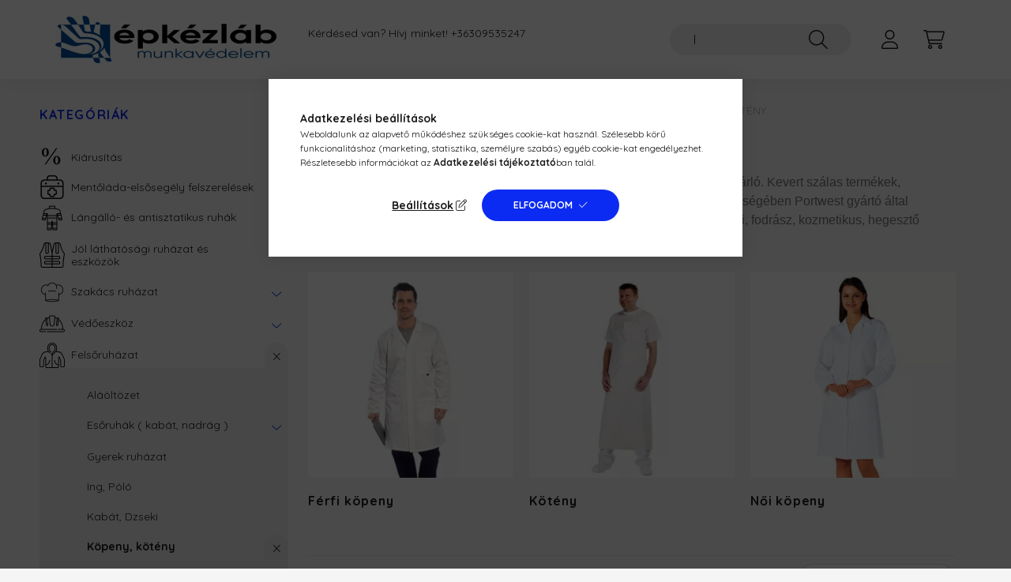

--- FILE ---
content_type: text/html; charset=UTF-8
request_url: https://www.epkezlab.com/kopeny-koteny?action=cat_art_list&ajax=1&prefix=false&filter=&source_is_cat_page=1&page=1&cat_art_list_filter_loaded=0
body_size: 11926
content:
{"filter_box_content":"\n\n \n <div class=\"saved_filters_wrapper\"><\/div>\n \n \n <div class=\"product_filter_group filter-type--slider\" id=\"param_price_group\" data-id=\"price\" data-decimal-length=\"0\">\n <div class=\"product_filter_title\" id=\"param_price_title\">\n <span class=\"product_filter_title__text\">\u00c1r<\/span>\n <span class=\"product_filter_num_texts\">(Ft)<\/span> <\/div>\n <div class=\"product_filter_content position-relative product_filter_type_num product_filter_price_content \" id=\"param_price_content\">\n <div class=\"product_filter_num mb-4\" id=\"product_filter_num_price\"><\/div>\n <div class=\"product_filter_num_text text-center d-none\">3 410 Ft - 7 439 Ft<\/div>\n <input type='hidden' class='akt_min' value='3410'><input type='hidden' class='akt_max' value='7439'><input type='hidden' class='base_min' value='3410'><input type='hidden' class='base_max' value='7439'><input type='hidden' class='text_before' value=''><input type='hidden' class='text_after' value=' Ft'><input type='hidden' class='decimal_length' value='0'>\n <form id=\"product_filter_num_form_price\">\n <div class=\"product_filter_num_inputs\">\n <div class=\"row gutters-10\">\n <div class=\"col-6 product_filter_num_from_col\">\n <div class=\"input-group mb-0\">\n <input class=\"form-control product_filter_price_input product_filter_num_from\" type=\"text\" inputmode=\"decimal\"\n id=\"filter-number-from-price\" aria-label=\"kezdete\" maxlength=\"5\"\n data-step=\"1\" data-min=\"3410\" data-max=\"7439\"\n value=\"3 410\"\n placeholder=\"kezdete\" data-slider-id=\"product_filter_num_price\" required\n >\n <\/div>\n <\/div>\n <div class=\"col-6\">\n <div class=\"input-group mb-0\">\n <input class=\"form-control product_filter_price_input product_filter_num_to\" type=\"text\" inputmode=\"decimal\"\n id=\"filter-number-to-price\" aria-label=\"v\u00e9ge\" maxlength=\"5\"\n data-step=\"1\" data-min=\"3410\" data-max=\"7439\"\n value=\"7 439\"\n placeholder=\"v\u00e9ge\" data-slider-id=\"product_filter_num_price\" required\n >\n <\/div>\n <\/div>\n \n <\/div>\n <script>\n function round(number, step) {\n let divided = 1 \/ step;\n return Math.round( number * divided ) \/ divided;\n }\n function filterNumInputChange(el) {\n let $thisGroup = el.closest('.product_filter_group');\n let $currencyRate = 1;\n let $decimalLength = $thisGroup.data('decimal-length');\n if ($thisGroup.attr('data-id') === 'price') {\n $currencyRate = parseFloat(UNAS.shop.currency_rate);\n }\n let $thisAktMinHidden = el.closest('.product_filter_group').find('.akt_min'); \/* akt_min hidden input *\/\n let $thisAktMaxHidden = el.closest('.product_filter_group').find('.akt_max'); \/* akt_max hidden input *\/\n let $thisAktMin = parseFloat($thisAktMinHidden.val()) * $currencyRate;\n let $thisAktMax = parseFloat($thisAktMaxHidden.val()) * $currencyRate;\n let $thisStep = parseFloat(el.attr('data-step'));\n let $thisMinVal = parseFloat(el.attr('data-min'));\n let $thisMaxVal = parseFloat(el.attr('data-max'));\n let $thisBelongSlider = $('#' + el.data('slider-id'));\n let $thisActVal = el.val().replace(\/\\s\/g, '');\n\n $thisActVal = parseFloat($thisActVal.replace(',','.'));\n $thisActVal = round($thisActVal,$thisStep);\n\n let $newTempMin = $thisMinVal;\n let $newTempMax = $thisMaxVal;\n\n \/*FROM INPUT*\/\n let reset = false;\n if (el.hasClass('product_filter_num_from')) {\n if ($thisActVal === '' || isNaN($thisActVal) ) {\n $newTempMin = $thisMinVal;\n reset = true;\n } else if ($thisActVal > $thisAktMax) { \/* ha nagyobb a be\u00edrt min, mint az aktu\u00e1lis max, akkor legyen: akt max *\/\n $newTempMin = $thisAktMax;\n } else if ($thisActVal <= $thisMinVal) {\n $newTempMin = $thisMinVal;\n reset = true;\n } else {\n $newTempMin = $thisActVal;\n }\n\n el.val(number_format($newTempMin,$decimalLength,money_dec,money_thousend));\n if (reset) {\n $thisAktMinHidden.val(el.closest('.product_filter_group').find('.base_min').val());\n $thisBelongSlider.slider(\"values\", 0, el.closest('.product_filter_group').find('.base_min').val());\n } else {\n $thisAktMinHidden.val(number_format(($newTempMin \/ $currencyRate), $decimalLength, '.', ''));\n $thisBelongSlider.slider(\"values\", 0, number_format(($newTempMin \/ $currencyRate), $decimalLength, '.', ''));\n }\n } else {\/*TO INPUT*\/\n if ($thisActVal === '' || isNaN($thisActVal) ) {\n $newTempMax = $thisMaxVal;\n reset = true;\n } else if ($thisActVal < $thisAktMin) { \/* ha kisebb a be\u00edrt max, mint az aktu\u00e1lis min, akkor legyen: akt min *\/\n $newTempMax = $thisAktMin;\n } else if ($thisActVal >= $thisMaxVal) {\n reset = true;\n $newTempMax = $thisMaxVal;\n } else {\n $newTempMax = $thisActVal;\n }\n\n el.val(number_format($newTempMax,$decimalLength,money_dec,money_thousend));\n if (reset){\n $thisAktMaxHidden.val(el.closest('.product_filter_group').find('.base_max').val());\n $thisBelongSlider.slider(\"values\", 1, el.closest('.product_filter_group').find('.base_max').val());\n } else {\n $thisAktMaxHidden.val(number_format(($newTempMax \/ $currencyRate), $decimalLength, '.', ''));\n $thisBelongSlider.slider(\"values\", 1, number_format(($newTempMax \/ $currencyRate), $decimalLength, '.', ''));\n }\n }\n }\n\n $(document).ready(function() {\n let productFilterNumInput = $(\".product_filter_num_inputs input\");\n\n productFilterNumInput.on('click', function () {\n let $this = $(this);\n $this.select();\n });\n\n productFilterNumInput.on('input', function(e) {\n const $this = $(this);\n const $thisGroup = $this.closest('.product_filter_group');\n const dec = $thisGroup.data(\"decimal-length\")\n\n let inputField = e.target;\n let inputValue = inputField.value;\n\n \/\/ Ha az input \u00fcres, ne csin\u00e1ljon semmit\n if (!inputValue) return;\n\n \/\/ Ellen\u0151rizd, hogy van-e pont vagy vessz\u0151\n const hasComma = inputValue.includes(',');\n const hasDot = inputValue.includes('.');\n\n \/\/ Ha m\u00e1r van pont, ne engedj vessz\u0151t, \u00e9s ford\u00edtva\n if (hasComma && hasDot) {\n \/\/ T\u00f6r\u00f6lj\u00fck az utols\u00f3 g\u00e9pelt karaktert, mert mindkett\u0151 van\n inputValue = inputValue.slice(0, -1);\n }\n\n \/\/ Csak sz\u00e1mjegyek, pont \u00e9s vessz\u0151 maradhat\n let sanitizedInput = inputValue.replace(\/[^0-9.,]\/g, '');\n\n \/\/ Vessz\u0151 \u00e9s pont sem kell\n if (dec == 0) {\n sanitizedInput = inputValue.replace(\/[^0-9]\/g, '');\n }\n\n \/\/ Ellen\u0151rizz\u00fck, hogy van-e tizedesvessz\u0151 vagy tizedespont, \u00e9s ha igen, azt meg\u0151rizz\u00fck\n let parts = sanitizedInput.split(hasComma ? ',' : '.');\n let integerPart = parts[0].replace(\/\\B(?=(\\d{3})+(?!\\d))\/g, money_thousend);\n let decimalPart = parts[1] ? parts[1].slice(0, dec) : '';\n\n \/\/ Nem kezdhet null\u00e1val, kiv\u00e9ve ha tizedes sz\u00e1m\n if (integerPart.length > 1 && integerPart.startsWith('0') && !decimalPart) {\n integerPart = integerPart.slice(1);\n }\n\n \/\/ Rakjuk \u00fajra \u00f6ssze a sz\u00e1mot\n let inputNew = parts.length > 1 ? `${integerPart}${hasComma ? ',' : '.'}${decimalPart}` : integerPart;\n\n e.target.value = inputNew;\n });\n\n let productFilterNumInputValue = '';\n productFilterNumInput.on('focus',function() {\n productFilterNumInputValue = this.value;\n });\n\n let productFilterNumInputTimeoutId;\n productFilterNumInput.on('keyup',function(e) {\n clearTimeout(productFilterNumInputTimeoutId);\n let $this = $(this);\n\n if (e.key === 'Enter') {\n e.preventDefault();\n filterNumInputChange($this);\n } else if (e.target.value != '') {\n productFilterNumInputTimeoutId = setTimeout(filterNumInputChange, 2000, $this);\n }\n });\n\n productFilterNumInput.on('blur', function() {\n clearTimeout(productFilterNumInputTimeoutId);\n\n let $this = $(this);\n let $thisVal = $this.val();\n\n if ( $thisVal !== '' && $thisVal !== productFilterNumInputValue ||\n $thisVal === ''\n ) {\n filterNumInputChange($this);\n return;\n }\n });\n });\n <\/script>\n <\/div>\n <\/form>\n <\/div>\n <\/div>\n <div class=\"product_filter_group filter-type--checkbox\" id=\"param_858268_group\" data-id=\"858268\">\n <div class=\"product_filter_title\" id=\"param_858268_title\">\n <span class=\"product_filter_title__text\">M\u00e9ret<\/span>\n <\/div>\n <div class=\"product_filter_content position-relative product_filter_type_text product_filter_858268_content \" id=\"param_858268_content\">\n <div class=\"product_filter_text product_filter_value_count_refresh product_filter_858268_value product_filter_858268_value_be139ffd62b657a62ef7e2176ef60251 product_filter_value_enabled\">\n <div class=\"product_filter_checkbox custom-control custom-checkbox\">\n <span class=\"text_input\"> <input class=\"custom-control-input\" id=\"product_filter_checkbox_858268_be139ffd62b657a62ef7e2176ef60251\" type=\"checkbox\" onclick=\"clicked_param_id=&quot;858268&quot;;clicked_param_value=&quot;be139ffd62b657a62ef7e2176ef60251&quot;;filter_activate_delay(&quot;&quot;);\" value=\"100x80 cm\">\n <label class=\"product_filter_link custom-control-label label-type--text\" for=\"product_filter_checkbox_858268_be139ffd62b657a62ef7e2176ef60251\">100x80 cm<span class=\"product_filter_text_count\"><span class=\"product_filter_text_count_value\">1<\/span><\/span><\/label>\n <\/span>\n <\/div>\n <\/div>\n <div class=\"product_filter_text product_filter_value_count_refresh product_filter_858268_value product_filter_858268_value_2aca79834c944450d56467a48cb0bb57 product_filter_value_enabled\">\n <div class=\"product_filter_checkbox custom-control custom-checkbox\">\n <span class=\"text_input\"> <input class=\"custom-control-input\" id=\"product_filter_checkbox_858268_2aca79834c944450d56467a48cb0bb57\" type=\"checkbox\" onclick=\"clicked_param_id=&quot;858268&quot;;clicked_param_value=&quot;2aca79834c944450d56467a48cb0bb57&quot;;filter_activate_delay(&quot;&quot;);\" value=\"80x100 cm\">\n <label class=\"product_filter_link custom-control-label label-type--text\" for=\"product_filter_checkbox_858268_2aca79834c944450d56467a48cb0bb57\">80x100 cm<span class=\"product_filter_text_count\"><span class=\"product_filter_text_count_value\">2<\/span><\/span><\/label>\n <\/span>\n <\/div>\n <\/div>\n <\/div>\n <\/div>\n <div class=\"product_filter_group filter-type--checkbox\" id=\"param_963753_group\" data-id=\"963753\">\n <div class=\"product_filter_title\" id=\"param_963753_title\">\n <span class=\"product_filter_title__text\">Alapanyag<\/span>\n <\/div>\n <div class=\"product_filter_content position-relative product_filter_type_text product_filter_963753_content \" id=\"param_963753_content\">\n <div class=\"product_filter_text product_filter_value_count_refresh product_filter_963753_value product_filter_963753_value_9f6e7ecdfb8239b03ff9cc727070abdc product_filter_value_enabled\">\n <div class=\"product_filter_checkbox custom-control custom-checkbox\">\n <span class=\"text_input\"> <input class=\"custom-control-input\" id=\"product_filter_checkbox_963753_9f6e7ecdfb8239b03ff9cc727070abdc\" type=\"checkbox\" onclick=\"clicked_param_id=&quot;963753&quot;;clicked_param_value=&quot;9f6e7ecdfb8239b03ff9cc727070abdc&quot;;filter_activate_delay(&quot;&quot;);\" value=\"Marhab\u0151r\">\n <label class=\"product_filter_link custom-control-label label-type--text\" for=\"product_filter_checkbox_963753_9f6e7ecdfb8239b03ff9cc727070abdc\">Marhab\u0151r<span class=\"product_filter_text_count\"><span class=\"product_filter_text_count_value\">1<\/span><\/span><\/label>\n <\/span>\n <\/div>\n <\/div>\n <div class=\"product_filter_text product_filter_value_count_refresh product_filter_963753_value product_filter_963753_value_e5cc97e4c1d6d14e460b1db130d8a63d product_filter_value_enabled\">\n <div class=\"product_filter_checkbox custom-control custom-checkbox\">\n <span class=\"text_input\"> <input class=\"custom-control-input\" id=\"product_filter_checkbox_963753_e5cc97e4c1d6d14e460b1db130d8a63d\" type=\"checkbox\" onclick=\"clicked_param_id=&quot;963753&quot;;clicked_param_value=&quot;e5cc97e4c1d6d14e460b1db130d8a63d&quot;;filter_activate_delay(&quot;&quot;);\" value=\"Pamut\">\n <label class=\"product_filter_link custom-control-label label-type--text\" for=\"product_filter_checkbox_963753_e5cc97e4c1d6d14e460b1db130d8a63d\">Pamut<span class=\"product_filter_text_count\"><span class=\"product_filter_text_count_value\">2<\/span><\/span><\/label>\n <\/span>\n <\/div>\n <\/div>\n <div class=\"product_filter_text product_filter_value_count_refresh product_filter_963753_value product_filter_963753_value_49d0329c205f116869ae407ef2217222 product_filter_value_enabled\">\n <div class=\"product_filter_checkbox custom-control custom-checkbox\">\n <span class=\"text_input\"> <input class=\"custom-control-input\" id=\"product_filter_checkbox_963753_49d0329c205f116869ae407ef2217222\" type=\"checkbox\" onclick=\"clicked_param_id=&quot;963753&quot;;clicked_param_value=&quot;49d0329c205f116869ae407ef2217222&quot;;filter_activate_delay(&quot;&quot;);\" value=\"PVC\">\n <label class=\"product_filter_link custom-control-label label-type--text\" for=\"product_filter_checkbox_963753_49d0329c205f116869ae407ef2217222\">PVC<span class=\"product_filter_text_count\"><span class=\"product_filter_text_count_value\">2<\/span><\/span><\/label>\n <\/span>\n <\/div>\n <\/div>\n <\/div>\n <\/div>\n <div class=\"product_filter_group filter-type--checkbox\" id=\"param_963823_group\" data-id=\"963823\">\n <div class=\"product_filter_title\" id=\"param_963823_title\">\n <span class=\"product_filter_title__text\">M\u00e1rka<\/span>\n <\/div>\n <div class=\"product_filter_content position-relative product_filter_type_text product_filter_963823_content \" id=\"param_963823_content\">\n <div class=\"product_filter_text product_filter_value_count_refresh product_filter_963823_value product_filter_963823_value_77b44ed8a59ee16e3b11c98ad1512d86 product_filter_value_enabled\">\n <div class=\"product_filter_checkbox custom-control custom-checkbox\">\n <span class=\"text_input\"> <input class=\"custom-control-input\" id=\"product_filter_checkbox_963823_77b44ed8a59ee16e3b11c98ad1512d86\" type=\"checkbox\" onclick=\"clicked_param_id=&quot;963823&quot;;clicked_param_value=&quot;77b44ed8a59ee16e3b11c98ad1512d86&quot;;filter_activate_delay(&quot;&quot;);\" value=\"Ansell\">\n <label class=\"product_filter_link custom-control-label label-type--text\" for=\"product_filter_checkbox_963823_77b44ed8a59ee16e3b11c98ad1512d86\">Ansell<span class=\"product_filter_text_count\"><span class=\"product_filter_text_count_value\">2<\/span><\/span><\/label>\n <\/span>\n <\/div>\n <\/div>\n <div class=\"product_filter_text product_filter_value_count_refresh product_filter_963823_value product_filter_963823_value_5e1fd2af0acba7467f2f3e1ca0523e41 product_filter_value_enabled\">\n <div class=\"product_filter_checkbox custom-control custom-checkbox\">\n <span class=\"text_input\"> <input class=\"custom-control-input\" id=\"product_filter_checkbox_963823_5e1fd2af0acba7467f2f3e1ca0523e41\" type=\"checkbox\" onclick=\"clicked_param_id=&quot;963823&quot;;clicked_param_value=&quot;5e1fd2af0acba7467f2f3e1ca0523e41&quot;;filter_activate_delay(&quot;&quot;);\" value=\"Cerva\">\n <label class=\"product_filter_link custom-control-label label-type--text\" for=\"product_filter_checkbox_963823_5e1fd2af0acba7467f2f3e1ca0523e41\">Cerva<span class=\"product_filter_text_count\"><span class=\"product_filter_text_count_value\">1<\/span><\/span><\/label>\n <\/span>\n <\/div>\n <\/div>\n <div class=\"product_filter_text product_filter_value_count_refresh product_filter_963823_value product_filter_963823_value_f31ea1dae6edc0383746a17a53203e6a product_filter_value_enabled\">\n <div class=\"product_filter_checkbox custom-control custom-checkbox\">\n <span class=\"text_input\"> <input class=\"custom-control-input\" id=\"product_filter_checkbox_963823_f31ea1dae6edc0383746a17a53203e6a\" type=\"checkbox\" onclick=\"clicked_param_id=&quot;963823&quot;;clicked_param_value=&quot;f31ea1dae6edc0383746a17a53203e6a&quot;;filter_activate_delay(&quot;&quot;);\" value=\"CXS\">\n <label class=\"product_filter_link custom-control-label label-type--text\" for=\"product_filter_checkbox_963823_f31ea1dae6edc0383746a17a53203e6a\">CXS<span class=\"product_filter_text_count\"><span class=\"product_filter_text_count_value\">2<\/span><\/span><\/label>\n <\/span>\n <\/div>\n <\/div>\n <\/div>\n <\/div>\n <div class=\"product_filter_group filter-type--checkbox\" id=\"param_963853_group\" data-id=\"963853\">\n <div class=\"product_filter_title\" id=\"param_963853_title\">\n <span class=\"product_filter_title__text\">Sz\u00edn<\/span>\n <\/div>\n <div class=\"product_filter_content position-relative product_filter_type_text product_filter_963853_content \" id=\"param_963853_content\">\n <div class=\"product_filter_text product_filter_value_count_refresh product_filter_963853_value product_filter_963853_value_590f46d3d024a0b6fae24cce817021af product_filter_value_enabled\">\n <div class=\"product_filter_checkbox custom-control custom-checkbox\">\n <span class=\"text_input\"> <input class=\"custom-control-input\" id=\"product_filter_checkbox_963853_590f46d3d024a0b6fae24cce817021af\" type=\"checkbox\" onclick=\"clicked_param_id=&quot;963853&quot;;clicked_param_value=&quot;590f46d3d024a0b6fae24cce817021af&quot;;filter_activate_delay(&quot;&quot;);\" value=\"Feh\u00e9r\">\n <label class=\"product_filter_link custom-control-label label-type--text\" for=\"product_filter_checkbox_963853_590f46d3d024a0b6fae24cce817021af\">Feh\u00e9r<span class=\"product_filter_text_count\"><span class=\"product_filter_text_count_value\">2<\/span><\/span><\/label>\n <\/span>\n <\/div>\n <\/div>\n <div class=\"product_filter_text product_filter_value_count_refresh product_filter_963853_value product_filter_963853_value_c8ed89d8687aa2344c423179e2b90f04 product_filter_value_enabled\">\n <div class=\"product_filter_checkbox custom-control custom-checkbox\">\n <span class=\"text_input\"> <input class=\"custom-control-input\" id=\"product_filter_checkbox_963853_c8ed89d8687aa2344c423179e2b90f04\" type=\"checkbox\" onclick=\"clicked_param_id=&quot;963853&quot;;clicked_param_value=&quot;c8ed89d8687aa2344c423179e2b90f04&quot;;filter_activate_delay(&quot;&quot;);\" value=\"Fekete\">\n <label class=\"product_filter_link custom-control-label label-type--text\" for=\"product_filter_checkbox_963853_c8ed89d8687aa2344c423179e2b90f04\">Fekete<span class=\"product_filter_text_count\"><span class=\"product_filter_text_count_value\">1<\/span><\/span><\/label>\n <\/span>\n <\/div>\n <\/div>\n <div class=\"product_filter_text product_filter_value_count_refresh product_filter_963853_value product_filter_963853_value_b5daddc18b2c5743db85e5e81f6f6604 product_filter_value_enabled\">\n <div class=\"product_filter_checkbox custom-control custom-checkbox\">\n <span class=\"text_input\"> <input class=\"custom-control-input\" id=\"product_filter_checkbox_963853_b5daddc18b2c5743db85e5e81f6f6604\" type=\"checkbox\" onclick=\"clicked_param_id=&quot;963853&quot;;clicked_param_value=&quot;b5daddc18b2c5743db85e5e81f6f6604&quot;;filter_activate_delay(&quot;&quot;);\" value=\"Sz\u00fcrke\">\n <label class=\"product_filter_link custom-control-label label-type--text\" for=\"product_filter_checkbox_963853_b5daddc18b2c5743db85e5e81f6f6604\">Sz\u00fcrke<span class=\"product_filter_text_count\"><span class=\"product_filter_text_count_value\">1<\/span><\/span><\/label>\n <\/span>\n <\/div>\n <\/div>\n <div class=\"product_filter_text product_filter_value_count_refresh product_filter_963853_value product_filter_963853_value_19e6de6ba179e5c1c28d63544b666562 product_filter_value_enabled\">\n <div class=\"product_filter_checkbox custom-control custom-checkbox\">\n <span class=\"text_input\"> <input class=\"custom-control-input\" id=\"product_filter_checkbox_963853_19e6de6ba179e5c1c28d63544b666562\" type=\"checkbox\" onclick=\"clicked_param_id=&quot;963853&quot;;clicked_param_value=&quot;19e6de6ba179e5c1c28d63544b666562&quot;;filter_activate_delay(&quot;&quot;);\" value=\"Z\u00f6ld\">\n <label class=\"product_filter_link custom-control-label label-type--text\" for=\"product_filter_checkbox_963853_19e6de6ba179e5c1c28d63544b666562\">Z\u00f6ld<span class=\"product_filter_text_count\"><span class=\"product_filter_text_count_value\">1<\/span><\/span><\/label>\n <\/span>\n <\/div>\n <\/div>\n <\/div>\n <\/div>\n <div class=\"product_filter_group filter-type--checkbox\" id=\"param_963863_group\" data-id=\"963863\">\n <div class=\"product_filter_title\" id=\"param_963863_title\">\n <span class=\"product_filter_title__text\">T\u00edpus<\/span>\n <\/div>\n <div class=\"product_filter_content position-relative product_filter_type_text product_filter_963863_content \" id=\"param_963863_content\">\n <div class=\"product_filter_text product_filter_value_count_refresh product_filter_963863_value product_filter_963863_value_cb656f96760788cb747b67a6693072b6 product_filter_value_enabled\">\n <div class=\"product_filter_checkbox custom-control custom-checkbox\">\n <span class=\"text_input\"> <input class=\"custom-control-input\" id=\"product_filter_checkbox_963863_cb656f96760788cb747b67a6693072b6\" type=\"checkbox\" onclick=\"clicked_param_id=&quot;963863&quot;;clicked_param_value=&quot;cb656f96760788cb747b67a6693072b6&quot;;filter_activate_delay(&quot;&quot;);\" value=\"Kant\u00e1ros\">\n <label class=\"product_filter_link custom-control-label label-type--text\" for=\"product_filter_checkbox_963863_cb656f96760788cb747b67a6693072b6\">Kant\u00e1ros<span class=\"product_filter_text_count\"><span class=\"product_filter_text_count_value\">1<\/span><\/span><\/label>\n <\/span>\n <\/div>\n <\/div>\n <\/div>\n <\/div>\n <div class=\"product_filter_group filter-type--checkbox\" id=\"param_product_status_group\" data-id=\"product_status\">\n <div class=\"product_filter_title\" id=\"param_product_status_title\">\n <span class=\"product_filter_title__text\">Term\u00e9k st\u00e1tusza<\/span>\n <\/div>\n <div class=\"product_filter_content position-relative product_filter_type_text product_filter_product_status_content \" id=\"param_product_status_content\">\n <div class=\"product_filter_text\">\n <div class=\"product_filter_checkbox custom-control custom-checkbox\">\n <span class=\"text_input\"> <input class=\"custom-control-input\" id=\"product_filter_checkbox_product_status_22443d20c0935036ad6700ba738256e6\" type=\"checkbox\" onclick=\"filter_activate_delay(&quot;&quot;);\" value=\"in_stock\">\n <label class=\"product_filter_link custom-control-label label-type--text\" for=\"product_filter_checkbox_product_status_22443d20c0935036ad6700ba738256e6\">Rakt\u00e1ron: <span style=\"color:#009933;\"><b>Kisz\u00e1ll\u00edt\u00e1s 2-6 munkanap<\/b><\/span><\/label>\n <\/span>\n <\/div>\n <\/div>\n <\/div>\n <\/div>\n <script>\r\nvar filter_box_allow_value_count=2;\r\nvar filter_activate_timer=null;\r\nvar filter_activate_loaded=1;\r\nvar clicked_param_id=0;\r\nvar clicked_param_value=\"\";\r\nvar filter_get;\r\nfunction filter_activate_delay(prefix){\r\n\t\tif (filter_activate_timer) clearTimeout(filter_activate_timer);\r\n\t\tif (filter_activate_loaded!=1) {\r\n\t\t\tfilter_activate_timer = setTimeout(function() {filter_activate_delay(prefix)},300);\t\t} else {\r\n\t\t\tfilter_activate_timer = setTimeout(function() {filter_activate(prefix)},300);\t\t}\r\n}\r\nfunction filter_activate(prefix) {\r\n\tfilter_get=\"\";\r\n\tfilter_activate_loaded=0\r\n\tif ($(\"#\"+prefix+\"param_price_content .akt_min\").val()!=3410 || $(\"#\"+prefix+\"param_price_content .akt_max\").val()!=7439) {\r\n\t\tif (filter_get!=\"\") filter_get+=\"\\\\\"\r\n\t\tfilter_get+=\"price:\"+$(\"#\"+prefix+\"param_price_content .akt_min\").val()+\"~\"+$(\"#\"+prefix+\"param_price_content .akt_max\").val()\r\n\t}\r\n\tvar temp_filter_get=\"\";\r\n\tvar temp_filter_active=0;\r\n\t$(\"#\"+prefix+\"param_858268_content input:not(.js-product-filter-input-ignore)\").each(function(index, value) {\r\n\t\tif ($(this).prop(\"checked\")==true) {\r\n\t\t\t$(this).parent().parent().parent().addClass(\"product_filter_checked\");\r\n\t\t\ttemp_filter_active=1;\r\n\t\t\tif (temp_filter_get!=\"\") temp_filter_get+=\"|\";\r\n\t\t\ttemp_filter_get+=$(this).val().replace(\/:\/g,\"&#58;\");\r\n\t\t} else {\r\n\t\t\t$(this).parent().parent().parent().removeClass(\"product_filter_checked\");\r\n\t\t}\r\n\t});\r\n\tif (temp_filter_active==1) {\r\n\t\t$(\"#\"+prefix+\"param_858268_content\").addClass(\"product_filter_content_checked\");\r\n\t\t$(\"#\"+prefix+\"param_858268_content\").parent(\".product_filter_group\").addClass(\"product_filter_group_checked\");\r\n\t} else {\r\n\t\t$(\"#\"+prefix+\"param_858268_content\").removeClass(\"product_filter_content_checked\");\r\n\t\t$(\"#\"+prefix+\"param_858268_content\").parent(\".product_filter_group\").removeClass(\"product_filter_group_checked\");\r\n\t}\r\n\tif (temp_filter_get!=\"\") {\r\n\t\tif (filter_get!=\"\") filter_get+=\"\\\\\"\r\n\t\tfilter_get+=\"858268:\"+temp_filter_get\r\n\t}\r\n\tvar temp_filter_get=\"\";\r\n\tvar temp_filter_active=0;\r\n\t$(\"#\"+prefix+\"param_963753_content input:not(.js-product-filter-input-ignore)\").each(function(index, value) {\r\n\t\tif ($(this).prop(\"checked\")==true) {\r\n\t\t\t$(this).parent().parent().parent().addClass(\"product_filter_checked\");\r\n\t\t\ttemp_filter_active=1;\r\n\t\t\tif (temp_filter_get!=\"\") temp_filter_get+=\"|\";\r\n\t\t\ttemp_filter_get+=$(this).val().replace(\/:\/g,\"&#58;\");\r\n\t\t} else {\r\n\t\t\t$(this).parent().parent().parent().removeClass(\"product_filter_checked\");\r\n\t\t}\r\n\t});\r\n\tif (temp_filter_active==1) {\r\n\t\t$(\"#\"+prefix+\"param_963753_content\").addClass(\"product_filter_content_checked\");\r\n\t\t$(\"#\"+prefix+\"param_963753_content\").parent(\".product_filter_group\").addClass(\"product_filter_group_checked\");\r\n\t} else {\r\n\t\t$(\"#\"+prefix+\"param_963753_content\").removeClass(\"product_filter_content_checked\");\r\n\t\t$(\"#\"+prefix+\"param_963753_content\").parent(\".product_filter_group\").removeClass(\"product_filter_group_checked\");\r\n\t}\r\n\tif (temp_filter_get!=\"\") {\r\n\t\tif (filter_get!=\"\") filter_get+=\"\\\\\"\r\n\t\tfilter_get+=\"963753:\"+temp_filter_get\r\n\t}\r\n\tvar temp_filter_get=\"\";\r\n\tvar temp_filter_active=0;\r\n\t$(\"#\"+prefix+\"param_963823_content input:not(.js-product-filter-input-ignore)\").each(function(index, value) {\r\n\t\tif ($(this).prop(\"checked\")==true) {\r\n\t\t\t$(this).parent().parent().parent().addClass(\"product_filter_checked\");\r\n\t\t\ttemp_filter_active=1;\r\n\t\t\tif (temp_filter_get!=\"\") temp_filter_get+=\"|\";\r\n\t\t\ttemp_filter_get+=$(this).val().replace(\/:\/g,\"&#58;\");\r\n\t\t} else {\r\n\t\t\t$(this).parent().parent().parent().removeClass(\"product_filter_checked\");\r\n\t\t}\r\n\t});\r\n\tif (temp_filter_active==1) {\r\n\t\t$(\"#\"+prefix+\"param_963823_content\").addClass(\"product_filter_content_checked\");\r\n\t\t$(\"#\"+prefix+\"param_963823_content\").parent(\".product_filter_group\").addClass(\"product_filter_group_checked\");\r\n\t} else {\r\n\t\t$(\"#\"+prefix+\"param_963823_content\").removeClass(\"product_filter_content_checked\");\r\n\t\t$(\"#\"+prefix+\"param_963823_content\").parent(\".product_filter_group\").removeClass(\"product_filter_group_checked\");\r\n\t}\r\n\tif (temp_filter_get!=\"\") {\r\n\t\tif (filter_get!=\"\") filter_get+=\"\\\\\"\r\n\t\tfilter_get+=\"963823:\"+temp_filter_get\r\n\t}\r\n\tvar temp_filter_get=\"\";\r\n\tvar temp_filter_active=0;\r\n\t$(\"#\"+prefix+\"param_963853_content input:not(.js-product-filter-input-ignore)\").each(function(index, value) {\r\n\t\tif ($(this).prop(\"checked\")==true) {\r\n\t\t\t$(this).parent().parent().parent().addClass(\"product_filter_checked\");\r\n\t\t\ttemp_filter_active=1;\r\n\t\t\tif (temp_filter_get!=\"\") temp_filter_get+=\"|\";\r\n\t\t\ttemp_filter_get+=$(this).val().replace(\/:\/g,\"&#58;\");\r\n\t\t} else {\r\n\t\t\t$(this).parent().parent().parent().removeClass(\"product_filter_checked\");\r\n\t\t}\r\n\t});\r\n\tif (temp_filter_active==1) {\r\n\t\t$(\"#\"+prefix+\"param_963853_content\").addClass(\"product_filter_content_checked\");\r\n\t\t$(\"#\"+prefix+\"param_963853_content\").parent(\".product_filter_group\").addClass(\"product_filter_group_checked\");\r\n\t} else {\r\n\t\t$(\"#\"+prefix+\"param_963853_content\").removeClass(\"product_filter_content_checked\");\r\n\t\t$(\"#\"+prefix+\"param_963853_content\").parent(\".product_filter_group\").removeClass(\"product_filter_group_checked\");\r\n\t}\r\n\tif (temp_filter_get!=\"\") {\r\n\t\tif (filter_get!=\"\") filter_get+=\"\\\\\"\r\n\t\tfilter_get+=\"963853:\"+temp_filter_get\r\n\t}\r\n\tvar temp_filter_get=\"\";\r\n\tvar temp_filter_active=0;\r\n\t$(\"#\"+prefix+\"param_963863_content input:not(.js-product-filter-input-ignore)\").each(function(index, value) {\r\n\t\tif ($(this).prop(\"checked\")==true) {\r\n\t\t\t$(this).parent().parent().parent().addClass(\"product_filter_checked\");\r\n\t\t\ttemp_filter_active=1;\r\n\t\t\tif (temp_filter_get!=\"\") temp_filter_get+=\"|\";\r\n\t\t\ttemp_filter_get+=$(this).val().replace(\/:\/g,\"&#58;\");\r\n\t\t} else {\r\n\t\t\t$(this).parent().parent().parent().removeClass(\"product_filter_checked\");\r\n\t\t}\r\n\t});\r\n\tif (temp_filter_active==1) {\r\n\t\t$(\"#\"+prefix+\"param_963863_content\").addClass(\"product_filter_content_checked\");\r\n\t\t$(\"#\"+prefix+\"param_963863_content\").parent(\".product_filter_group\").addClass(\"product_filter_group_checked\");\r\n\t} else {\r\n\t\t$(\"#\"+prefix+\"param_963863_content\").removeClass(\"product_filter_content_checked\");\r\n\t\t$(\"#\"+prefix+\"param_963863_content\").parent(\".product_filter_group\").removeClass(\"product_filter_group_checked\");\r\n\t}\r\n\tif (temp_filter_get!=\"\") {\r\n\t\tif (filter_get!=\"\") filter_get+=\"\\\\\"\r\n\t\tfilter_get+=\"963863:\"+temp_filter_get\r\n\t}\r\n\tvar temp_filter_get=\"\";\r\n\tvar temp_filter_active=0;\r\n\t$(\"#\"+prefix+\"param_product_status_content input:not(.js-product-filter-input-ignore)\").each(function(index, value) {\r\n\t\tif ($(this).prop(\"checked\")==true) {\r\n\t\t\t$(this).parent().parent().parent().addClass(\"product_filter_checked\");\r\n\t\t\ttemp_filter_active=1;\r\n\t\t\tif (temp_filter_get!=\"\") temp_filter_get+=\"|\";\r\n\t\t\ttemp_filter_get+=$(this).val().replace(\/:\/g,\"&#58;\");\r\n\t\t} else {\r\n\t\t\t$(this).parent().parent().parent().removeClass(\"product_filter_checked\");\r\n\t\t}\r\n\t});\r\n\tif (temp_filter_active==1) {\r\n\t\t$(\"#\"+prefix+\"param_product_status_content\").addClass(\"product_filter_content_checked\");\r\n\t\t$(\"#\"+prefix+\"param_product_status_content\").parent(\".product_filter_group\").addClass(\"product_filter_group_checked\");\r\n\t} else {\r\n\t\t$(\"#\"+prefix+\"param_product_status_content\").removeClass(\"product_filter_content_checked\");\r\n\t\t$(\"#\"+prefix+\"param_product_status_content\").parent(\".product_filter_group\").removeClass(\"product_filter_group_checked\");\r\n\t}\r\n\tif (temp_filter_get!=\"\") {\r\n\t\tif (filter_get!=\"\") filter_get+=\"\\\\\"\r\n\t\tfilter_get+=\"product_status:\"+temp_filter_get\r\n\t}\r\n\tif (filter_get!=\"\") {\r\n\t\ttemp_url=\"https:\/\/www.epkezlab.com\/kopeny-koteny?filter=\"+encodeURIComponent(filter_get.replace(\/&\/g,'&amp;').replace(\/\"\/g,'&quot;')).replace(\/%3A\/g,':').replace(\/%2F\/g,'\/');\r\n\t\ttemp_url_state=\"https:\/\/www.epkezlab.com\/kopeny-koteny?filter=\"+encodeURIComponent(filter_get.replace(\/&\/g,'&amp;').replace(\/\"\/g,'&quot;')).replace(\/%3A\/g,':').replace(\/%5C\/g,'\\\\');\r\n\t} else {\r\n\t\ttemp_url=\"https:\/\/www.epkezlab.com\/kopeny-koteny?filter=\";\r\n\t\ttemp_url_state=\"https:\/\/www.epkezlab.com\/kopeny-koteny?filter=\";\r\n\t}\r\n\t$(\"#page_cat_artlist\").html(\"<div class='page_content_ajax'><\/div>\");\r\nif (filter_box_allow_value_count==2) {\r\n $('.product_filter_value_count_refresh:not(.product_filter_'+clicked_param_id+'_value):not(.product_filter_checked)').removeClass('product_filter_value_enabled').addClass('product_filter_value_disabled');\r\n $('.product_filter_value_count_refresh.product_filter_value_disabled .product_filter_checkbox input').prop('disabled',true);\r\n if (clicked_param_id>0) {\r\n\t $('.product_filter_value_count_refresh.product_filter_'+clicked_param_id+'_value .product_filter_checkbox input').prop('disabled',true);\r\n\t $('.product_filter_value_count_refresh.product_filter_'+clicked_param_id+'_value').addClass('product_filter_value_refreshing_disabled');\r\n\t $('.product_filter_value_count_refresh.product_filter_'+clicked_param_id+'_value_'+clicked_param_value).addClass('product_filter_value_refreshing');\r\n }\r\n}\r\n\t$(document).trigger(\"filterProductlistRefreshing\");\r\n\t$.ajax({\r\n\t\ttype: \"GET\",\r\n\t\tasync: true,\r\n\t\turl: \"https:\/\/www.epkezlab.com\/kopeny-koteny\",\r\n\t\tdata: {\r\n\t\t\tclicked_param_id:clicked_param_id,\r\n\t\t\tfilter:filter_get,\r\n\t\t\taction:'cat_art_list',\t\t\tajax:1,\t\t\tpage:1,\t\t\turl_state:temp_url_state,\r\n\t\t\tajax_filter:\"1\",\r\n\t\t\tajax_nodesign:\"1\"\r\n\t\t},\r\n\t\tsuccess: function(result){\r\n if (result!==\"\") {\r\n result = JSON.parse(result);\r\n result = result.product_list_content;\r\n }\r\n\t\t\t$('.product_filter_value_count_refresh.product_filter_value_refreshing_disabled.product_filter_value_enabled .product_filter_checkbox input').prop('disabled',false);\r\n\t\t\t$('.product_filter_value_count_refresh').removeClass('product_filter_value_refreshing_disabled');\r\n\t\t\t$('.product_filter_value_count_refresh').removeClass('product_filter_value_refreshing');\r\n\t product_filter_history_state(\"push\",temp_url_state,prefix,clicked_param_id,clicked_param_value);\r\n\t\t\tclicked_param_id=0;\r\n\t\t\tclicked_param_value=\"\";\r\n\t\t\tfilter_activate_loaded=1;\r\n\t $(document).trigger(\"filterProductlistRefreshed\");\r\n\t\t\tif (result.indexOf(\"<\/html\")==-1) $(\"#page_cat_artlist\").html(result);\r\n\t\t}\r\n\t});\r\n $(\"#\"+prefix+\"box_filter_content .product_filter_delete_all_outer\").css(\"display\",\"none\");\r\n var filter_delete_enabled = 0;\r\n $(\"#\"+prefix+\"box_filter_content .product_filter_content\").each(function(){\r\n if ($(this).hasClass(\"product_filter_content_checked\")) {\r\n $(\"#\"+prefix+\"box_filter_content .product_filter_delete_all_outer\").css(\"display\",\"block\");\r\n filter_delete_enabled = 1;\r\n return false;\r\n }\r\n });\r\n (filter_delete_enabled == 1) ? $(document).trigger(\"filterDeleteEnabled\") : $(document).trigger(\"filterDeleteDisabled\");\r\n $(\"#\"+prefix+\"box_filter_content .product_filter_save_all_outer\").css(\"display\",\"none\");\r\n var filter_save_all_enabled = 0;\r\n $(\"#\"+prefix+\"box_filter_content .product_filter_content\").each(function(){\r\n if ($(this).hasClass(\"product_filter_content_checked\")) {\r\n $(\"#\"+prefix+\"box_filter_content .product_filter_save_all_outer\").css(\"display\",\"block\");\r\n filter_save_all_enabled = 1;\r\n return false;\r\n }\r\n });\r\n (filter_save_all_enabled == 1) ? $(document).trigger(\"filterSaveAllEnabled\") : $(document).trigger(\"filterSaveAllDisabled\");\r\n}\r\nfunction filter_icon_click(filter_this) {\r\n if (filter_this.children(\"input\").prop(\"checked\")==true) {\r\n \tfilter_this.children(\"input\").prop(\"checked\",false);\r\n\t} else {\r\n \tfilter_this.children(\"input\").prop(\"checked\",true);\r\n\t}\r\n}\r\nfunction filter_icon(filter_this) {\r\n if (filter_this.children(\"input\").prop(\"checked\")!=true) {\r\n \tfilter_this.addClass(\"product_filter_icon_unchecked_grayscale\");\r\n \tfilter_this.addClass(\"product_filter_icon_unchecked\");\r\n \tfilter_this.removeClass(\"product_filter_icon_checked\");\r\n\t} else {\r\n \tfilter_this.removeClass(\"product_filter_icon_unchecked_grayscale\");\r\n \tfilter_this.removeClass(\"product_filter_icon_unchecked\");\r\n \tfilter_this.addClass(\"product_filter_icon_checked\");\r\n\t}\r\n}\r\n$(document).ready(function(){\r\n\t product_filter_history_state(\"pop\",\"\",\"\",\"\",\"\");\r\n\tvar checkbox_on=0;\r\n\t$(\"#box_filter_content .product_filter_content\").each(function(){\r\n\t\tif ($(this).find(\"input\").prop(\"checked\")==true || $(this).hasClass(\"product_filter_content_checked\")) {\r\n\t\t\tcheckbox_on=1;\r\n\t\t\treturn false;\r\n\t\t}\r\n\t});\r\n\tif (checkbox_on==1 && checkbox_on_already!=1) {\r\n filter_activate(\"\");\r\n var checkbox_on_already=1\r\n\t}\r\n\tif (checkbox_on==1) {\r\n $(\"#box_filter_content .product_filter_delete_all_outer\").css(\"display\",\"block\");\r\n $(document).trigger(\"filterDeleteEnabled\");\r\n\t}else{\r\n $(\"#box_filter_content .product_filter_delete_all_outer\").css(\"display\",\"none\");\r\n\t $(document).trigger(\"filterDeleteDisabled\");\r\n\t}\r\n $(\"#box_filter_content .product_filter_save_all_outer\").css(\"display\",\"none\");\r\n var filter_save_all_enabled = 0;\r\n $(\"#box_filter_content .product_filter_content\").each(function(){\r\n if ($(this).hasClass(\"product_filter_content_checked\")) {\r\n $(\"#box_filter_content .product_filter_save_all_outer\").css(\"display\",\"block\");\r\n\t\t\tfilter_save_all_enabled=1;\r\n\t\t\treturn false;\r\n }\r\n });\r\n (filter_save_all_enabled == 1) ? $(document).trigger(\"filterSaveAllEnabled\") : $(document).trigger(\"filterSaveAllDisabled\");\r\n});\r\n$(function() {\r\nconst $param_price_content = $(\"#param_price_content\");\r\n\t$param_price_content.find(\".product_filter_num\").slider({\r\n\t\trange: true,\r\n\t\tmin: 3410,\r\n\t\tmax: 7439,\r\n\t\tvalues: [ 3410, 7439 ],\r\n\t\tslide: function( event, ui ) {\r\n\t\t\t$param_price_content.find(\".product_filter_num_text\").html(number_format(ui.values[0]*1,money_len,money_dec,money_thousend)+\" Ft - \"+number_format(ui.values[1]*1,money_len,money_dec,money_thousend)+\" Ft\")\r\n\t\t\t$param_price_content.find(\".akt_min\" ).val(ui.values[0])\r\n\t\t\t$param_price_content.find(\".akt_max\" ).val(ui.values[1])\r\n\t$param_price_content.find(\".product_filter_num_from\").val(number_format(ui.values[0]*1,money_len,\".\",\"\"))\r\n\t$param_price_content.find(\".product_filter_num_to\").val(number_format(ui.values[1]*1,money_len,\".\",\"\"))\r\n\t\t},\r\n\t\tchange: function( event, ui ) {\r\n\t\t\tfilter_activate_delay(\"\");\r\n\t\t\tif (ui.values[0]>3410 || ui.values[1]<7439) {\r\n $param_price_content.addClass(\"product_filter_content_checked\");\r\n\t $param_price_content.parent(\".product_filter_group\").addClass(\"product_filter_group_checked\");\r\n\t\t\t} else {\r\n $param_price_content.removeClass(\"product_filter_content_checked\");\r\n\t $param_price_content.parent(\".product_filter_group\").removeClass(\"product_filter_group_checked\");\r\n\t\t\t}\r\n\t\t}\r\n\t});\r\n\t$(\".ui-slider-range\").addClass(\"bg_color_dark3\");\r\n});\r\n<\/script>\r\n\n <div class=\"product-filter__buttons\">\n <div class=\"product_filter__filter-btn py-2 d-none\">\n <button class=\"filter--filter-btn btn btn-primary\" type=\"button\" onclick=\"filter_activate_delay('');\">Sz\u0171r\u00e9s<\/button>\n <\/div>\n <div class=\"product_filter_save_all_outer py-2\" style=\"display:none;\">\n <button type=\"button\" class=\"product_filter_save_all btn btn-primary\" id=\"product_filter_save_all\" onclick=\"$.mask.close(); setTimeout(function(){ javascript:overlay_login_redir(window.location.href+&quot;#filter_save&quot;); }, 500);\">Sz\u0171r\u00e9s ment\u00e9se<\/button>\n <\/div>\n <div class=\"product_filter_delete_all_outer py-2\" style=\"display:none;\">\n <button type=\"button\" class=\"product_filter_delete_all btn btn-primary\" onclick=\"product_filter_delete_all(&quot;&quot;);\">Sz\u0171r\u00e9s t\u00f6rl\u00e9se<\/button>\n <\/div>\n <\/div>\n<script>\n \/*** FILTER BADGES ***\/\n $(document).ready(function(){\n checkSelectedFilters();\n });\n $(document).on('filterProductlistRefreshing', function(){\n checkSelectedFilters();\n });\n function checkSelectedFilters(){\n addParameterToSelecteds();\n $('.js-remove-slider-filter').bind('click', function(){\n let $thisLabel = $(this);\n $thisLabel.remove();\n resetSliderFilter($('#param_'+$thisLabel.data('id')+'_group .ui-slider'));\n });\n }\n function addParameterToSelecteds(){\n let title = \"\";\n let dataId = \"\";\n $('.js-selected-filters').empty();\n $('.js-selected-filters2 label').remove();\n\n $('.js-product-list__filter-content .product_filter_group_checked').each(function(){\n let $this = $(this);\n dataId = $this.data('id');\n title = $('.product_filter_title__text', $this);\n if($this.hasClass('filter-type--checkbox')){\n if (dataId === 'product_status') {\n $('.product_filter_checked label, .product_filter_icon_checked label', $this).each(function(){\n ($(this).clone().removeClass('custom-control-label').wrapInner('<span class=\"selected-filter__values\"><\/span>')).appendTo('.js-selected-filters, .js-selected-filters2');\n });\n } else {\n $('.product_filter_checked label, .product_filter_icon_checked label', $this).each(function () {\n ($(this).clone().removeClass('custom-control-label').wrapInner('<span class=\"selected-filter__values\"><\/span>').prepend('<span class=\"selected-filter__title\">'+title.text()+'<\/span>')).appendTo('.js-selected-filters, .js-selected-filters2');\n });\n }\n }else{\n let $thisAfterText = $this.find('.product_filter_num_texts').text();\n let $thisAfterTextHtml = '';\n\n if ($thisAfterText) {\n $thisAfterTextHtml = \"<span class='selected-filter__text-after product_filter_num_texts'>&nbsp;\" + $thisAfterText + \"<\/span>\";\n }\n let $currencyRate = 1;\n let $decimalLength = 0;\n if ($('.decimal_length', $this).val() !== undefined) $decimalLength = $('.decimal_length', $this).val();\n\n if (dataId === 'price') {\n $currencyRate = parseFloat(UNAS.shop.currency_rate);\n }\n let $thisAktMinHidden = $('.akt_min', $this);\n let $thisAktMaxHidden = $('.akt_max', $this);\n let $thisAktMin = number_format((parseFloat($thisAktMinHidden.val()) * $currencyRate),$decimalLength,money_dec,money_thousend);\n let $thisAktMax = number_format((parseFloat($thisAktMaxHidden.val()) * $currencyRate),$decimalLength,money_dec,money_thousend);\n let $tempIntervals = \"<span class='selected-filter__values'><span class='selected-filter__value-min'>\"+$thisAktMin+\"<\/span><span class='selected-filter__value-max'>\"+$thisAktMax+\"<\/span>\" + $thisAfterTextHtml + \"<\/span>\";\n\n $('.js-selected-filters, .js-selected-filters2').append('<label class=\"product_filter_link label-type--slider js-remove-slider-filter\" data-id=\"' + dataId + '\"><span class=\"selected-filter__title\">' + title.text() + '<\/span>' + $tempIntervals + '<\/label>');\n }\n });\n }\n function resetSliderFilter(obj){\n let min = obj.slider(\"option\", \"min\");\n let max = obj.slider(\"option\", \"max\");\n\n obj.parent().find('.akt_min').val(min);\n obj.parent().find('.akt_max').val(max);\n\n if (obj.closest('.product_filter_group').attr('data-id') === 'price'){\n obj.parent().find('.product_filter_num_from').val(number_format((min * parseFloat(UNAS.shop.currency_rate)),money_len,money_dec,money_thousend));\n obj.parent().find('.product_filter_num_to').val(number_format((max * parseFloat(UNAS.shop.currency_rate)),money_len,money_dec,money_thousend));\n } else {\n obj.parent().find('.product_filter_num_from').val(number_format(min,obj.parent().find('.decimal_length').val(),money_dec,money_thousend));\n obj.parent().find('.product_filter_num_to').val(number_format(max,obj.parent().find('.decimal_length').val(),money_dec,money_thousend));\n }\n obj.slider(\"values\", [min, max]);\n\n let text_before = obj.parent().find('.text_before').val();\n let text_after = obj.parent().find('.text_after').val();\n let text = text_before + String(min).replace(\".\",money_dec) + \" - \" + String(max).replace(\".\",money_dec) + text_after;\n\n obj.parent().find('.product_filter_num_text').html(text);\n obj.parents(\".product_filter_content\").removeClass(\"product_filter_content_checked\");\n obj.parents(\".product_filter_group\").removeClass(\"product_filter_group_checked\");\n }\n<\/script>\n\n ","product_list_content":"                \n    <script>\r\n<!--\r\nfunction artlist_formsubmit_artlist(cikkname) {\r\n   cart_add(cikkname,\"artlist_\");\r\n}\r\n$(document).ready(function(){\r\n\tselect_base_price(\"artlist_0313001510999\",0);\r\n\t\r\n\tselect_base_price(\"artlist_0313001680999\",0);\r\n\t\r\n\tselect_base_price(\"artlist_115001210000\",0);\r\n\t\r\n\tselect_base_price(\"artlist_0313000900999\",0);\r\n\t\r\n\tselect_base_price(\"artlist_109000280000\",0);\r\n\t\r\n});\r\n\/\/ -->\r\n<\/script>\r\n\n\n            <div id='page_artlist_content' class=\"page_content product-list-wrapper list-type--1\">                            <div class=\"paging-sorting-ordering paging-sorting-ordering--top\">\n                <div class=\"row gutters-10 align-items-center\">\n\n\n                    <div class=\"col-auto product-num-col font-xs font-md-m py-3\">\n                        <span class=\"product-num\">5<\/span><span class=\"product-num__text\">term\u00e9k<\/span>\n                                                <span class=\"product-num__start\">1<\/span><span class=\"product-num__end\">5<\/span>\n                                            <\/div>\n\n                                            <div class=\"viewing-sorting--top order-md-3 col-auto d-flex align-items-center my-3 ml-auto\">\n                                                    <div class=\"view--top flex-shrink-0 mr-3\">\n                                <button title=\"N\u00e9zet 1\" type=\"button\" class=\"view__btn view__btn--1 is-selected\">\n                                    <svg width=\"16\" height=\"16\" viewBox=\"0 0 16 16\" fill=\"none\" xmlns=\"http:\/\/www.w3.org\/2000\/svg\">\n                                        <path d=\"M0 0H7V7H0V0Z\" \/>\n                                        <path d=\"M9 0H16V7H9V0Z\" \/>\n                                        <path d=\"M0 9H7V16H0V9Z\" \/>\n                                        <path d=\"M9 9H16V16H9V9Z\" \/>\n                                    <\/svg>\n                                <\/button>\n                                <button title=\"N\u00e9zet 2\" type=\"button\" class=\"view__btn view__btn--2\" onclick=\"location.href=location_href_with_get('change_page_design=2')\">\n                                    <svg width=\"16\" height=\"16\" viewBox=\"0 0 16 16\" fill=\"none\" xmlns=\"http:\/\/www.w3.org\/2000\/svg\">\n                                        <path d=\"M0 0H16V4H0V0Z\" \/>\n                                        <path d=\"M0 6H16V10H0V6Z\" \/>\n                                        <path d=\"M0 12H16V16H0V12Z\" \/>\n                                    <\/svg>\n                                <\/button>\n                            <\/div>\n                                                                            <div class=\"order--top flex-shrink-0\">\n                                <form name=\"form_art_order1\" method=\"post\">\r\n<input name=\"art_order_sent\" value=\"ok\" type=\"hidden\">\r\n\n                                <div class=\"order__select-outer form-select-group\" title=\"Sorrend\">\n                                    <select name=\"new_art_order\" onchange=\"document.form_art_order1.submit();\" class=\"form-control\" aria-label=\"Sorrend\" id=\"new_art_order_top\">\n                                                                                    <option value=\"popular\" >N\u00e9pszer\u0171s\u00e9g szerint<\/option>\n                                                                                    <option value=\"name\" selected=\"selected\">N\u00e9v szerint (A-Z)<\/option>\n                                                                                    <option value=\"name_desc\" >N\u00e9v szerint (Z-A)<\/option>\n                                                                                    <option value=\"price\" >\u00c1r szerint n\u00f6vekv\u0151<\/option>\n                                                                                    <option value=\"price_desc\" >\u00c1r szerint cs\u00f6kken\u0151<\/option>\n                                                                                    <option value=\"time_desc\" >Felvitel szerint (legutols\u00f3 az els\u0151)<\/option>\n                                                                                    <option value=\"time\" >Felvitel szerint (legkor\u00e1bbi az els\u0151)<\/option>\n                                                                            <\/select>\n                                <\/div>\n                                <\/form>\r\n\n                            <\/div>\n                                                <\/div>\n                    \n                                    <\/div>\n            <\/div>\n            \n                        <div  class=\"page_artlist_list row gutters-5 gutters-sm-10 products js-products type--1\">\n                                            \n                                \n\n\n\n\n\n \t\t\t\t\t\t\t\t\t\t\n\t\t\t\t\n\n\t\n\t\n\n\n\t\t\t\t\t\t\t\t\t\t\t\t\n\t\t\t<article class=\"col-6 col-md-4 col-xxl-3 col-xxxl-custom-5  product js-product page_artlist_sku_0313001510999\" data-sku=\"0313001510999\" id=\"page_artlist_artlist_0313001510999\">\n\t\t\t\t<div class=\"product__inner\">\n\t\t\t\t\t\t\t\t\t\t\t\t<div class=\"product__img-outer\">\n\t\t\t\t\t\t<div class=\"product__img-wrap product-img-wrapper\">\n\t\t\t\t\t\t\t<div class=\"product__badges\">\n\t\t\t\t\t\t\t\t\t\t\t\t\t\t\t\t\t\t\t\t\t\t\t\t\t\t\t\t\t\t\t\t\t\t\t\t\t\t\t\t\t\t\t\t\t\t\t\t\t\t\t\t\t\t\t\t\t\t\t\t\t\t\t\t\t<\/div>\n\t\t\t\t\t\t\t<div class=\"product__badges2\">\n\t\t\t\t\t\t\t\t\t\t\t\t\t\t\t\t\t\t\t\t\t\t\t\t\t\t\t\t\t\t\t\t\t\t\t\t\t\t<button type=\"button\" class=\"product__func-btn favourites-btn page_artdet_func_favourites_0313001510999 page_artdet_func_favourites_outer_0313001510999\" id=\"page_artlist_func_favourites_0313001510999\" onclick='add_to_favourites(\"\",\"0313001510999\",\"page_artlist_func_favourites_0313001510999\",\"page_artlist_func_favourites_outer_0313001510999\",\"1109639180\");' aria-label=\"Kedvencekhez\" data-tippy=\"Kedvencekhez\">\n\t\t\t\t\t\t\t\t\t\t\t\t<span class=\"product__func-icon favourites__icon icon--favo\"><\/span>\n\t\t\t\t\t\t\t\t\t\t\t<\/button>\n\t\t\t\t\t\t\t\t\t\t\t\t\t\t\t\t\t\t\t\t\t\t\t\t\t\t\t\t\t\t\t\t\t\t\t\t\t\t<button type=\"button\" class=\"product__func-btn product__btn-tooltip js-product-tooltip-click\" aria-haspopup=\"dialog\" aria-label=\"Gyorsn\u00e9zet\" data-sku=\"0313001510999\" data-tippy=\"Gyorsn\u00e9zet\">\n\t\t\t\t\t\t\t\t\t\t\t<span class=\"product__func-icon icon--details\"><\/span>\n\t\t\t\t\t\t\t\t\t\t<\/button>\n\t\t\t\t\t\t\t\t\t\t\t\t\t\t\t\t\t\t\t\t\t\t\t\t\t\t\t\t<button type=\"button\" class=\"product__func-btn product__btn-compare page_art_func_compare page_art_func_compare_0313001510999\" aria-label=\"\u00d6sszehasonl\u00edt\u00e1s\"  onclick='popup_compare_dialog(\"0313001510999\");' data-tippy=\"\u00d6sszehasonl\u00edt\u00e1s\">\n\t\t\t\t\t\t\t\t\t\t\t<span class=\"product__func-icon icon--compare\"><\/span>\n\t\t\t\t\t\t\t\t\t\t<\/button>\n\t\t\t\t\t\t\t\t\t\t\t\t\t\t\t\t\t\t\t\t\t\t\t\t\t\t\t\t\t\t\t\t<\/div>\n\t\t\t\t\t\t\t\t\t\t\t\t\t\t\t\t<a class=\"product_link_normal\" data-sku=\"0313001510999\" href=\"https:\/\/www.epkezlab.com\/ansell-56-100-vinil-koteny-zold\" title=\"Ansell 56-100 vinil k\u00f6t\u00e9ny\">\n\t\t\t\t\t\t\t\t<picture>\n\t\t\t\t\t\t\t\t\t\t\t\t\t\t\t\t\t\t<source srcset=\"https:\/\/www.epkezlab.com\/main_pic\/space.gif\" data-srcset=\"https:\/\/www.epkezlab.com\/img\/91485\/0313001510999\/182x182,r\/0313001510999.webp?time=1734620658 1x, https:\/\/www.epkezlab.com\/img\/91485\/0313001510999\/364x364,r\/0313001510999.webp?time=1734620658 2x\" media=\"(max-width: 415.98px)\" \/>\n\t\t\t\t\t\t\t\t\t\t\t\t\t\t\t\t\t\t<source srcset=\"https:\/\/www.epkezlab.com\/main_pic\/space.gif\" data-srcset=\"https:\/\/www.epkezlab.com\/img\/91485\/0313001510999\/286x286,r\/0313001510999.webp?time=1734620658 1x, https:\/\/www.epkezlab.com\/img\/91485\/0313001510999\/572x572,r\/0313001510999.webp?time=1734620658 2x \" \/>\n\t\t\t\t\t\t\t\t\t<img class=\"product__img product-img js-main-img lazyload\" width=\"286\" height=\"286\"\n\t\t\t\t\t\t\t\t\t\t src=\"https:\/\/www.epkezlab.com\/main_pic\/space.gif\"\n\t\t\t\t\t\t\t\t\t\t data-src=\"https:\/\/www.epkezlab.com\/img\/91485\/0313001510999\/286x286,r\/0313001510999.webp?time=1734620658\"\n\t\t\t\t\t\t\t\t\t\t alt=\"Ansell 56-100 vinil k\u00f6t\u00e9ny\"\n\t\t\t\t\t\t\t\t\t\t title=\"Ansell 56-100 vinil k\u00f6t\u00e9ny\"\n\t\t\t\t\t\t\t\t\t\t id=\"main_image_artlist_0313001510999\"\n\t\t\t\t\t\t\t\t\t\/>\n\t\t\t\t\t\t\t\t<\/picture>\n\t\t\t\t\t\t\t<\/a>\n\t\t\t\t\t\t\t<div class=\"product__badges3\">\n\t\t\t\t\t\t\t\t\t\t\t\t\t\t\t\t\t\t\t\t\t\t\t<\/div>\n\t\t\t\t\t\t<\/div>\n\t\t\t\t\t\t\t\t\t\t\t\t\t<\/div>\n\t\t\t\t\t<div class=\"product__datas\">\n                        \t\t\t\t\t\t<div class=\"product__badges--2\">\n\t\t\t\t\t\t\t\t\t\t\t\t\t\t\t                                <div class=\"product__stock badge--2 badge--stock only_stock_status on-stock\">\n\t\t\t\t\t\t\t\t\t\t<div class=\"product__stock-text product-stock-text\">\n\t\t\t\t\t\t\t\t\t\t\t\t\t\t\t\t\t\t\t\t\t\t\tRakt\u00e1ron: <span style=\"color:#009933;\"><b>Kisz\u00e1ll\u00edt\u00e1s 2-6 munkanap<\/b><\/span>\t\t\t\t\t\t\t\t\t\t\t\t\t\t\t\t\t\t\t\t\t<\/div>\n\t\t\t\t\t\t\t\t\t<\/div>\n\t\t\t\t\t\t\t\t\t\t\t\t\t\t\t\n\t\t\t\t\t\t\t\t\t\t\t\t\t\t\t\t\t\t\t\t\t\t\t\t\t\t\t<\/div>\n                        \t\t\t\t\t\t<div class=\"product__name-wrap\">\n\t\t\t\t\t\t\t<h2 class=\"product__name\">\n\t\t\t\t\t\t\t\t<a class=\"product__name-link product_link_normal\" data-sku=\"0313001510999\" href=\"https:\/\/www.epkezlab.com\/ansell-56-100-vinil-koteny-zold\">Ansell 56-100 vinil k\u00f6t\u00e9ny<\/a>\n\t\t\t\t\t\t\t<\/h2>\n\t\t\t\t\t\t<\/div>\n\t\t\t\t\t\t\t\t\t\t\t\t\t\t\t\t\t\t\t\n\t\t\t\t\t\t\t\t\t\t\t\t\t\t\t\t\t\t\t\n                        \t\t\t\t\t\t<div class=\"product__prices-wrap\">\n\t\t\t\t\t\t\t\t\t\t\t\t\t\t\t\n\t\t\t\t\t\t\t\t\t\t\t\t\t\t\t\t\t\t\t\t\t\t\t\t\t\t\t\t\t\t\t\t\t\t\t\t\t\t\t<div class=\"product__prices with-rrp row no-gutters align-items-baseline\">\n\t\t\t\t\t\t\t\t\t\t\t\t\t\t\t\t\t\t\t\t<div class='product__price-base product-price--base'>\n\t\t\t\t\t\t\t\t\t\t\t<span class=\"product__price-base-value\"><span class='price-gross-format'><span id='price_net_brutto_artlist_0313001510999' class='price_net_brutto_artlist_0313001510999 price-gross'>4 136<\/span><span class='price-currency'> Ft<\/span><\/span>\/<span class='price-quantity-unit'>darab<\/span><\/span>\t\t\t\t\t\t\t\t\t\t<\/div>\n\t\t\t\t\t\t\t\t\t\t\t\t\t\t\t\t\t\t\t\t\t\t\t\t\t\t\t\t\t\t\t\t\t\t\t\t\t\t\t\t<\/div>\n\t\t\t\t\t\t\t\t\t\t\t\t\t\t\t\t\t\t\t\t\t\t\t\t\t\t\t\t\t\t\t\t\t\t\t\t\t\t\t\t\t\t\t\t\t\t\t\t\t\t\t\t\t\t<\/div>\n                        \n\t\t\t\t\t\t\t\t\t\t\t\t\t<div class=\"product__main-wrap\">\n\t\t\t\t\t\t\t\t\t\t\t\t\t\t\t\t<div class=\"product__main row gutters-1 gutters-xs-5 row-gap-10\">\n\t\t\t\t\t\t\t\t\t\t\t\t\t\t\t\t\t\t\t\t\t\t\t\t\t\t\t\t\t\t\t\t\t\t\t\t\t\t \t\t\t\t\t\t\t\t\t\t\t \t\t\t\t\t\t\t\t\t\t<input name=\"db_artlist_0313001510999\" id=\"db_artlist_0313001510999\" type=\"hidden\" value=\"1\" data-min=\"1\" data-max=\"999999\" data-step=\"1\"\/>\n\t\t\t\t\t\t\t\t\t\t\n\t\t\t\t\t\t\t\t\t\t\t\t\t\t\t\t\t\t\t\t<div class=\"product__cart-btn-col col\">\n\t\t\t\t\t\t\t\t\t\t\t\t\t\t\t\t\t\t\t\t\t\t\t\t\t\t\t\t\t\t\t\t\t\t<button class=\"product__main-btn btn-sm product__cart-btn btn\" onclick=\"cart_add('0313001510999','artlist_');\" type=\"button\" data-text=\"Kos\u00e1rba\" aria-label=\"Kos\u00e1rba\"><\/button>\n\t\t\t\t\t\t\t\t\t\t\t\t\t\t\t\t\t\t\t\t\t<\/div>\n\t\t\t\t\t\t\t\t\t\t\t\t\t\t\t\t\t<\/div>\n\t\t\t\t\t\t\t\t\t\t\t\t\t\t\t<\/div>\n\t\t\t\t\t\t\n\t\t\t\t\t\t\t\t\t\t\t\t\t\t\t\t\t<\/div>\n\t\t\t\t<\/div>\n\t\t\t\t\t\t\t<\/article>\n\t\t\t\t\t\t\t\t\t\t\t\t\n\t\t\t<article class=\"col-6 col-md-4 col-xxl-3 col-xxxl-custom-5  product js-product page_artlist_sku_0313001680999\" data-sku=\"0313001680999\" id=\"page_artlist_artlist_0313001680999\">\n\t\t\t\t<div class=\"product__inner\">\n\t\t\t\t\t\t\t\t\t\t\t\t<div class=\"product__img-outer\">\n\t\t\t\t\t\t<div class=\"product__img-wrap product-img-wrapper\">\n\t\t\t\t\t\t\t<div class=\"product__badges\">\n\t\t\t\t\t\t\t\t\t\t\t\t\t\t\t\t\t\t\t\t\t\t\t\t\t\t\t\t\t\t\t\t\t\t\t\t\t\t\t\t\t\t\t\t\t\t\t\t\t\t\t\t\t\t\t\t\t\t\t\t\t\t\t\t\t<\/div>\n\t\t\t\t\t\t\t<div class=\"product__badges2\">\n\t\t\t\t\t\t\t\t\t\t\t\t\t\t\t\t\t\t\t\t\t\t\t\t\t\t\t\t\t\t\t\t\t\t\t\t\t\t<button type=\"button\" class=\"product__func-btn favourites-btn page_artdet_func_favourites_0313001680999 page_artdet_func_favourites_outer_0313001680999\" id=\"page_artlist_func_favourites_0313001680999\" onclick='add_to_favourites(\"\",\"0313001680999\",\"page_artlist_func_favourites_0313001680999\",\"page_artlist_func_favourites_outer_0313001680999\",\"1109639185\");' aria-label=\"Kedvencekhez\" data-tippy=\"Kedvencekhez\">\n\t\t\t\t\t\t\t\t\t\t\t\t<span class=\"product__func-icon favourites__icon icon--favo\"><\/span>\n\t\t\t\t\t\t\t\t\t\t\t<\/button>\n\t\t\t\t\t\t\t\t\t\t\t\t\t\t\t\t\t\t\t\t\t\t\t\t\t\t\t\t\t\t\t\t\t\t\t\t\t\t<button type=\"button\" class=\"product__func-btn product__btn-tooltip js-product-tooltip-click\" aria-haspopup=\"dialog\" aria-label=\"Gyorsn\u00e9zet\" data-sku=\"0313001680999\" data-tippy=\"Gyorsn\u00e9zet\">\n\t\t\t\t\t\t\t\t\t\t\t<span class=\"product__func-icon icon--details\"><\/span>\n\t\t\t\t\t\t\t\t\t\t<\/button>\n\t\t\t\t\t\t\t\t\t\t\t\t\t\t\t\t\t\t\t\t\t\t\t\t\t\t\t\t<button type=\"button\" class=\"product__func-btn product__btn-compare page_art_func_compare page_art_func_compare_0313001680999\" aria-label=\"\u00d6sszehasonl\u00edt\u00e1s\"  onclick='popup_compare_dialog(\"0313001680999\");' data-tippy=\"\u00d6sszehasonl\u00edt\u00e1s\">\n\t\t\t\t\t\t\t\t\t\t\t<span class=\"product__func-icon icon--compare\"><\/span>\n\t\t\t\t\t\t\t\t\t\t<\/button>\n\t\t\t\t\t\t\t\t\t\t\t\t\t\t\t\t\t\t\t\t\t\t\t\t\t\t\t\t\t\t\t\t<\/div>\n\t\t\t\t\t\t\t\t\t\t\t\t\t\t\t\t<a class=\"product_link_normal\" data-sku=\"0313001680999\" href=\"https:\/\/www.epkezlab.com\/ansell-p56-101-vinil-koteny-feher\" title=\"ANSELL P56-101 vinil k\u00f6t\u00e9ny\">\n\t\t\t\t\t\t\t\t<picture>\n\t\t\t\t\t\t\t\t\t\t\t\t\t\t\t\t\t\t<source srcset=\"https:\/\/www.epkezlab.com\/main_pic\/space.gif\" data-srcset=\"https:\/\/www.epkezlab.com\/img\/91485\/0313001680999\/182x182,r\/0313001680999.webp?time=1732799540 1x, https:\/\/www.epkezlab.com\/img\/91485\/0313001680999\/364x364,r\/0313001680999.webp?time=1732799540 2x\" media=\"(max-width: 415.98px)\" \/>\n\t\t\t\t\t\t\t\t\t\t\t\t\t\t\t\t\t\t<source srcset=\"https:\/\/www.epkezlab.com\/main_pic\/space.gif\" data-srcset=\"https:\/\/www.epkezlab.com\/img\/91485\/0313001680999\/286x286,r\/0313001680999.webp?time=1732799540 1x, https:\/\/www.epkezlab.com\/img\/91485\/0313001680999\/572x572,r\/0313001680999.webp?time=1732799540 2x \" \/>\n\t\t\t\t\t\t\t\t\t<img class=\"product__img product-img js-main-img lazyload\" width=\"286\" height=\"286\"\n\t\t\t\t\t\t\t\t\t\t src=\"https:\/\/www.epkezlab.com\/main_pic\/space.gif\"\n\t\t\t\t\t\t\t\t\t\t data-src=\"https:\/\/www.epkezlab.com\/img\/91485\/0313001680999\/286x286,r\/0313001680999.webp?time=1732799540\"\n\t\t\t\t\t\t\t\t\t\t alt=\"ANSELL P56-101 vinil k\u00f6t\u00e9ny\"\n\t\t\t\t\t\t\t\t\t\t title=\"ANSELL P56-101 vinil k\u00f6t\u00e9ny\"\n\t\t\t\t\t\t\t\t\t\t id=\"main_image_artlist_0313001680999\"\n\t\t\t\t\t\t\t\t\t\/>\n\t\t\t\t\t\t\t\t<\/picture>\n\t\t\t\t\t\t\t<\/a>\n\t\t\t\t\t\t\t<div class=\"product__badges3\">\n\t\t\t\t\t\t\t\t\t\t\t\t\t\t\t\t\t\t\t\t\t\t\t<\/div>\n\t\t\t\t\t\t<\/div>\n\t\t\t\t\t\t\t\t\t\t\t\t\t<\/div>\n\t\t\t\t\t<div class=\"product__datas\">\n                        \t\t\t\t\t\t<div class=\"product__badges--2\">\n\t\t\t\t\t\t\t\t\t\t\t\t\t\t\t                                <div class=\"product__stock badge--2 badge--stock only_stock_status on-stock\">\n\t\t\t\t\t\t\t\t\t\t<div class=\"product__stock-text product-stock-text\">\n\t\t\t\t\t\t\t\t\t\t\t\t\t\t\t\t\t\t\t\t\t\t\tRakt\u00e1ron: <span style=\"color:#009933;\"><b>Kisz\u00e1ll\u00edt\u00e1s 2-6 munkanap<\/b><\/span>\t\t\t\t\t\t\t\t\t\t\t\t\t\t\t\t\t\t\t\t\t<\/div>\n\t\t\t\t\t\t\t\t\t<\/div>\n\t\t\t\t\t\t\t\t\t\t\t\t\t\t\t\n\t\t\t\t\t\t\t\t\t\t\t\t\t\t\t\t\t\t\t\t\t\t\t\t\t\t\t<\/div>\n                        \t\t\t\t\t\t<div class=\"product__name-wrap\">\n\t\t\t\t\t\t\t<h2 class=\"product__name\">\n\t\t\t\t\t\t\t\t<a class=\"product__name-link product_link_normal\" data-sku=\"0313001680999\" href=\"https:\/\/www.epkezlab.com\/ansell-p56-101-vinil-koteny-feher\">ANSELL P56-101 vinil k\u00f6t\u00e9ny<\/a>\n\t\t\t\t\t\t\t<\/h2>\n\t\t\t\t\t\t<\/div>\n\t\t\t\t\t\t\t\t\t\t\t\t\t\t\t\t\t\t\t\n\t\t\t\t\t\t\t\t\t\t\t\t\t\t\t\t\t\t\t\n                        \t\t\t\t\t\t<div class=\"product__prices-wrap\">\n\t\t\t\t\t\t\t\t\t\t\t\t\t\t\t\n\t\t\t\t\t\t\t\t\t\t\t\t\t\t\t\t\t\t\t\t\t\t\t\t\t\t\t\t\t\t\t\t\t\t\t\t\t\t\t<div class=\"product__prices with-rrp row no-gutters align-items-baseline\">\n\t\t\t\t\t\t\t\t\t\t\t\t\t\t\t\t\t\t\t\t<div class='product__price-base product-price--base'>\n\t\t\t\t\t\t\t\t\t\t\t<span class=\"product__price-base-value\"><span class='price-gross-format'><span id='price_net_brutto_artlist_0313001680999' class='price_net_brutto_artlist_0313001680999 price-gross'>4 136<\/span><span class='price-currency'> Ft<\/span><\/span>\/<span class='price-quantity-unit'>darab<\/span><\/span>\t\t\t\t\t\t\t\t\t\t<\/div>\n\t\t\t\t\t\t\t\t\t\t\t\t\t\t\t\t\t\t\t\t\t\t\t\t\t\t\t\t\t\t\t\t\t\t\t\t\t\t\t\t<\/div>\n\t\t\t\t\t\t\t\t\t\t\t\t\t\t\t\t\t\t\t\t\t\t\t\t\t\t\t\t\t\t\t\t\t\t\t\t\t\t\t\t\t\t\t\t\t\t\t\t\t\t\t\t\t\t<\/div>\n                        \n\t\t\t\t\t\t\t\t\t\t\t\t\t<div class=\"product__main-wrap\">\n\t\t\t\t\t\t\t\t\t\t\t\t\t\t\t\t<div class=\"product__main row gutters-1 gutters-xs-5 row-gap-10\">\n\t\t\t\t\t\t\t\t\t\t\t\t\t\t\t\t\t\t\t\t\t\t\t\t\t\t\t\t\t\t\t\t\t\t\t\t\t\t \t\t\t\t\t\t\t\t\t\t\t \t\t\t\t\t\t\t\t\t\t<input name=\"db_artlist_0313001680999\" id=\"db_artlist_0313001680999\" type=\"hidden\" value=\"1\" data-min=\"1\" data-max=\"999999\" data-step=\"1\"\/>\n\t\t\t\t\t\t\t\t\t\t\n\t\t\t\t\t\t\t\t\t\t\t\t\t\t\t\t\t\t\t\t<div class=\"product__cart-btn-col col\">\n\t\t\t\t\t\t\t\t\t\t\t\t\t\t\t\t\t\t\t\t\t\t\t\t\t\t\t\t\t\t\t\t\t\t<button class=\"product__main-btn btn-sm product__cart-btn btn\" onclick=\"cart_add('0313001680999','artlist_');\" type=\"button\" data-text=\"Kos\u00e1rba\" aria-label=\"Kos\u00e1rba\"><\/button>\n\t\t\t\t\t\t\t\t\t\t\t\t\t\t\t\t\t\t\t\t\t<\/div>\n\t\t\t\t\t\t\t\t\t\t\t\t\t\t\t\t\t<\/div>\n\t\t\t\t\t\t\t\t\t\t\t\t\t\t\t<\/div>\n\t\t\t\t\t\t\n\t\t\t\t\t\t\t\t\t\t\t\t\t\t\t\t\t<\/div>\n\t\t\t\t<\/div>\n\t\t\t\t\t\t\t<\/article>\n\t\t\t\t\t\t\t\t\t\t\t\t\n\t\t\t<article class=\"col-6 col-md-4 col-xxl-3 col-xxxl-custom-5  product js-product page_artlist_sku_115001210000\" data-sku=\"115001210000\" id=\"page_artlist_artlist_115001210000\">\n\t\t\t\t<div class=\"product__inner\">\n\t\t\t\t\t\t\t\t\t\t\t\t<div class=\"product__img-outer\">\n\t\t\t\t\t\t<div class=\"product__img-wrap product-img-wrapper\">\n\t\t\t\t\t\t\t<div class=\"product__badges\">\n\t\t\t\t\t\t\t\t\t\t\t\t\t\t\t\t\t\t\t\t\t\t\t\t\t\t\t\t\t\t\t\t\t\t\t\t\t\t\t\t\t\t\t\t\t\t\t\t\t\t\t\t\t\t\t\t\t\t\t\t\t\t\t\t\t<\/div>\n\t\t\t\t\t\t\t<div class=\"product__badges2\">\n\t\t\t\t\t\t\t\t\t\t\t\t\t\t\t\t\t\t\t\t\t\t\t\t\t\t\t\t\t\t\t\t\t\t\t\t\t\t<button type=\"button\" class=\"product__func-btn favourites-btn page_artdet_func_favourites_115001210000 page_artdet_func_favourites_outer_115001210000\" id=\"page_artlist_func_favourites_115001210000\" onclick='add_to_favourites(\"\",\"115001210000\",\"page_artlist_func_favourites_115001210000\",\"page_artlist_func_favourites_outer_115001210000\",\"643720784\");' aria-label=\"Kedvencekhez\" data-tippy=\"Kedvencekhez\">\n\t\t\t\t\t\t\t\t\t\t\t\t<span class=\"product__func-icon favourites__icon icon--favo\"><\/span>\n\t\t\t\t\t\t\t\t\t\t\t<\/button>\n\t\t\t\t\t\t\t\t\t\t\t\t\t\t\t\t\t\t\t\t\t\t\t\t\t\t\t\t\t\t\t\t\t\t\t\t\t\t<button type=\"button\" class=\"product__func-btn product__btn-tooltip js-product-tooltip-click\" aria-haspopup=\"dialog\" aria-label=\"Gyorsn\u00e9zet\" data-sku=\"115001210000\" data-tippy=\"Gyorsn\u00e9zet\">\n\t\t\t\t\t\t\t\t\t\t\t<span class=\"product__func-icon icon--details\"><\/span>\n\t\t\t\t\t\t\t\t\t\t<\/button>\n\t\t\t\t\t\t\t\t\t\t\t\t\t\t\t\t\t\t\t\t\t\t\t\t\t\t\t\t<button type=\"button\" class=\"product__func-btn product__btn-compare page_art_func_compare page_art_func_compare_115001210000\" aria-label=\"\u00d6sszehasonl\u00edt\u00e1s\"  onclick='popup_compare_dialog(\"115001210000\");' data-tippy=\"\u00d6sszehasonl\u00edt\u00e1s\">\n\t\t\t\t\t\t\t\t\t\t\t<span class=\"product__func-icon icon--compare\"><\/span>\n\t\t\t\t\t\t\t\t\t\t<\/button>\n\t\t\t\t\t\t\t\t\t\t\t\t\t\t\t\t\t\t\t\t\t\t\t\t\t\t\t\t\t\t\t\t<\/div>\n\t\t\t\t\t\t\t\t\t\t\t\t\t\t\t\t<a class=\"product_link_normal\" data-sku=\"115001210000\" href=\"https:\/\/www.epkezlab.com\/pamutkoteny-cxs-stela-feher\" title=\"Pamutk\u00f6t\u00e9ny CXS Stela\">\n\t\t\t\t\t\t\t\t<picture>\n\t\t\t\t\t\t\t\t\t\t\t\t\t\t\t\t\t\t<source srcset=\"https:\/\/www.epkezlab.com\/main_pic\/space.gif\" data-srcset=\"https:\/\/www.epkezlab.com\/img\/91485\/115001210000\/182x182,r\/115001210000.webp?time=1694090557 1x, https:\/\/www.epkezlab.com\/img\/91485\/115001210000\/364x364,r\/115001210000.webp?time=1694090557 2x\" media=\"(max-width: 415.98px)\" \/>\n\t\t\t\t\t\t\t\t\t\t\t\t\t\t\t\t\t\t<source srcset=\"https:\/\/www.epkezlab.com\/main_pic\/space.gif\" data-srcset=\"https:\/\/www.epkezlab.com\/img\/91485\/115001210000\/286x286,r\/115001210000.webp?time=1694090557 1x, https:\/\/www.epkezlab.com\/img\/91485\/115001210000\/572x572,r\/115001210000.webp?time=1694090557 2x \" \/>\n\t\t\t\t\t\t\t\t\t<img class=\"product__img product-img js-main-img lazyload\" width=\"286\" height=\"286\"\n\t\t\t\t\t\t\t\t\t\t src=\"https:\/\/www.epkezlab.com\/main_pic\/space.gif\"\n\t\t\t\t\t\t\t\t\t\t data-src=\"https:\/\/www.epkezlab.com\/img\/91485\/115001210000\/286x286,r\/115001210000.webp?time=1694090557\"\n\t\t\t\t\t\t\t\t\t\t alt=\"Pamutk\u00f6t\u00e9ny CXS Stela\"\n\t\t\t\t\t\t\t\t\t\t title=\"Pamutk\u00f6t\u00e9ny CXS Stela\"\n\t\t\t\t\t\t\t\t\t\t id=\"main_image_artlist_115001210000\"\n\t\t\t\t\t\t\t\t\t\/>\n\t\t\t\t\t\t\t\t<\/picture>\n\t\t\t\t\t\t\t<\/a>\n\t\t\t\t\t\t\t<div class=\"product__badges3\">\n\t\t\t\t\t\t\t\t\t\t\t\t\t\t\t\t\t\t\t\t\t\t\t<\/div>\n\t\t\t\t\t\t<\/div>\n\t\t\t\t\t\t\t\t\t\t\t\t\t<\/div>\n\t\t\t\t\t<div class=\"product__datas\">\n                        \t\t\t\t\t\t<div class=\"product__badges--2\">\n\t\t\t\t\t\t\t\t\t\t\t\t\t\t\t                                <div class=\"product__stock badge--2 badge--stock only_stock_status on-stock\">\n\t\t\t\t\t\t\t\t\t\t<div class=\"product__stock-text product-stock-text\">\n\t\t\t\t\t\t\t\t\t\t\t\t\t\t\t\t\t\t\t\t\t\t\tRakt\u00e1ron: <span style=\"color:#009933;\"><b>Kisz\u00e1ll\u00edt\u00e1s 2-6 munkanap<\/b><\/span>\t\t\t\t\t\t\t\t\t\t\t\t\t\t\t\t\t\t\t\t\t<\/div>\n\t\t\t\t\t\t\t\t\t<\/div>\n\t\t\t\t\t\t\t\t\t\t\t\t\t\t\t\n\t\t\t\t\t\t\t\t\t\t\t\t\t\t\t\t\t\t\t\t\t\t\t\t\t\t\t<\/div>\n                        \t\t\t\t\t\t<div class=\"product__name-wrap\">\n\t\t\t\t\t\t\t<h2 class=\"product__name\">\n\t\t\t\t\t\t\t\t<a class=\"product__name-link product_link_normal\" data-sku=\"115001210000\" href=\"https:\/\/www.epkezlab.com\/pamutkoteny-cxs-stela-feher\">Pamutk\u00f6t\u00e9ny CXS Stela<\/a>\n\t\t\t\t\t\t\t<\/h2>\n\t\t\t\t\t\t<\/div>\n\t\t\t\t\t\t\t\t\t\t\t\t\t\t\t\t\t\t\t\n\t\t\t\t\t\t\t\t\t\t\t\t\t\t\t\t\t\t\t\n                        \t\t\t\t\t\t<div class=\"product__prices-wrap\">\n\t\t\t\t\t\t\t\t\t\t\t\t\t\t\t\n\t\t\t\t\t\t\t\t\t\t\t\t\t\t\t\t\t\t\t\t\t\t\t\t\t\t\t\t\t\t\t\t\t\t\t\t\t\t\t<div class=\"product__prices with-rrp row no-gutters align-items-baseline\">\n\t\t\t\t\t\t\t\t\t\t\t\t\t\t\t\t\t\t\t\t<div class='product__price-base product-price--base'>\n\t\t\t\t\t\t\t\t\t\t\t<span class=\"product__price-base-value\"><span class='price-gross-format'><span id='price_net_brutto_artlist_115001210000' class='price_net_brutto_artlist_115001210000 price-gross'>3 411<\/span><span class='price-currency'> Ft<\/span><\/span>\/<span class='price-quantity-unit'>darab<\/span><\/span>\t\t\t\t\t\t\t\t\t\t<\/div>\n\t\t\t\t\t\t\t\t\t\t\t\t\t\t\t\t\t\t\t\t\t\t\t\t\t\t\t\t\t\t\t\t\t\t\t\t\t\t\t\t<\/div>\n\t\t\t\t\t\t\t\t\t\t\t\t\t\t\t\t\t\t\t\t\t\t\t\t\t\t\t\t\t\t\t\t\t\t\t\t\t\t\t\t\t\t\t\t\t\t\t\t\t\t\t\t\t\t<\/div>\n                        \n\t\t\t\t\t\t\t\t\t\t\t\t\t<div class=\"product__main-wrap\">\n\t\t\t\t\t\t\t\t\t\t\t\t\t\t\t\t<div class=\"product__main row gutters-1 gutters-xs-5 row-gap-10\">\n\t\t\t\t\t\t\t\t\t\t\t\t\t\t\t\t\t\t\t\t\t\t\t\t\t\t\t\t\t\t\t\t\t\t\t\t\t\t \t\t\t\t\t\t\t\t\t\t\t \t\t\t\t\t\t\t\t\t\t<input name=\"db_artlist_115001210000\" id=\"db_artlist_115001210000\" type=\"hidden\" value=\"1\" data-min=\"1\" data-max=\"999999\" data-step=\"1\"\/>\n\t\t\t\t\t\t\t\t\t\t\n\t\t\t\t\t\t\t\t\t\t\t\t\t\t\t\t\t\t\t\t<div class=\"product__cart-btn-col col\">\n\t\t\t\t\t\t\t\t\t\t\t\t\t\t\t\t\t\t\t\t\t\t\t\t\t\t\t\t\t\t\t\t\t\t<button class=\"product__main-btn btn-sm product__cart-btn btn\" onclick=\"cart_add('115001210000','artlist_');\" type=\"button\" data-text=\"Kos\u00e1rba\" aria-label=\"Kos\u00e1rba\"><\/button>\n\t\t\t\t\t\t\t\t\t\t\t\t\t\t\t\t\t\t\t\t\t<\/div>\n\t\t\t\t\t\t\t\t\t\t\t\t\t\t\t\t\t<\/div>\n\t\t\t\t\t\t\t\t\t\t\t\t\t\t\t<\/div>\n\t\t\t\t\t\t\n\t\t\t\t\t\t\t\t\t\t\t\t\t\t\t\t\t<\/div>\n\t\t\t\t<\/div>\n\t\t\t\t\t\t\t<\/article>\n\t\t\t\t\t\t\t\t\t\t\t\t\n\t\t\t<article class=\"col-6 col-md-4 col-xxl-3 col-xxxl-custom-5  product js-product page_artlist_sku_0313000900999\" data-sku=\"0313000900999\" id=\"page_artlist_artlist_0313000900999\">\n\t\t\t\t<div class=\"product__inner\">\n\t\t\t\t\t\t\t\t\t\t\t\t<div class=\"product__img-outer\">\n\t\t\t\t\t\t<div class=\"product__img-wrap product-img-wrapper\">\n\t\t\t\t\t\t\t<div class=\"product__badges\">\n\t\t\t\t\t\t\t\t\t\t\t\t\t\t\t\t\t\t\t\t\t\t\t\t\t\t\t\t\t\t\t\t\t\t\t\t\t\t\t\t\t\t\t\t\t\t\t\t\t\t\t\t\t\t\t\t\t\t\t\t\t\t\t\t\t<\/div>\n\t\t\t\t\t\t\t<div class=\"product__badges2\">\n\t\t\t\t\t\t\t\t\t\t\t\t\t\t\t\t\t\t\t\t\t\t\t\t\t\t\t\t\t\t\t\t\t\t\t\t\t\t<button type=\"button\" class=\"product__func-btn favourites-btn page_artdet_func_favourites_0313000900999 page_artdet_func_favourites_outer_0313000900999\" id=\"page_artlist_func_favourites_0313000900999\" onclick='add_to_favourites(\"\",\"0313000900999\",\"page_artlist_func_favourites_0313000900999\",\"page_artlist_func_favourites_outer_0313000900999\",\"1109639175\");' aria-label=\"Kedvencekhez\" data-tippy=\"Kedvencekhez\">\n\t\t\t\t\t\t\t\t\t\t\t\t<span class=\"product__func-icon favourites__icon icon--favo\"><\/span>\n\t\t\t\t\t\t\t\t\t\t\t<\/button>\n\t\t\t\t\t\t\t\t\t\t\t\t\t\t\t\t\t\t\t\t\t\t\t\t\t\t\t\t\t\t\t\t\t\t\t\t\t\t<button type=\"button\" class=\"product__func-btn product__btn-tooltip js-product-tooltip-click\" aria-haspopup=\"dialog\" aria-label=\"Gyorsn\u00e9zet\" data-sku=\"0313000900999\" data-tippy=\"Gyorsn\u00e9zet\">\n\t\t\t\t\t\t\t\t\t\t\t<span class=\"product__func-icon icon--details\"><\/span>\n\t\t\t\t\t\t\t\t\t\t<\/button>\n\t\t\t\t\t\t\t\t\t\t\t\t\t\t\t\t\t\t\t\t\t\t\t\t\t\t\t\t<button type=\"button\" class=\"product__func-btn product__btn-compare page_art_func_compare page_art_func_compare_0313000900999\" aria-label=\"\u00d6sszehasonl\u00edt\u00e1s\"  onclick='popup_compare_dialog(\"0313000900999\");' data-tippy=\"\u00d6sszehasonl\u00edt\u00e1s\">\n\t\t\t\t\t\t\t\t\t\t\t<span class=\"product__func-icon icon--compare\"><\/span>\n\t\t\t\t\t\t\t\t\t\t<\/button>\n\t\t\t\t\t\t\t\t\t\t\t\t\t\t\t\t\t\t\t\t\t\t\t\t\t\t\t\t\t\t\t\t<\/div>\n\t\t\t\t\t\t\t\t\t\t\t\t\t\t\t\t<a class=\"product_link_normal\" data-sku=\"0313000900999\" href=\"https:\/\/www.epkezlab.com\/struve-bor-vedokoteny-100x80-cm-szurke\" title=\"Struve b\u0151r v\u00e9d\u0151k\u00f6t\u00e9ny 100x80 cm\">\n\t\t\t\t\t\t\t\t<picture>\n\t\t\t\t\t\t\t\t\t\t\t\t\t\t\t\t\t\t<source srcset=\"https:\/\/www.epkezlab.com\/main_pic\/space.gif\" data-srcset=\"https:\/\/www.epkezlab.com\/img\/91485\/0313000900999\/182x182,r\/0313000900999.webp?time=1732799473 1x, https:\/\/www.epkezlab.com\/img\/91485\/0313000900999\/364x364,r\/0313000900999.webp?time=1732799473 2x\" media=\"(max-width: 415.98px)\" \/>\n\t\t\t\t\t\t\t\t\t\t\t\t\t\t\t\t\t\t<source srcset=\"https:\/\/www.epkezlab.com\/main_pic\/space.gif\" data-srcset=\"https:\/\/www.epkezlab.com\/img\/91485\/0313000900999\/286x286,r\/0313000900999.webp?time=1732799473 1x, https:\/\/www.epkezlab.com\/img\/91485\/0313000900999\/572x572,r\/0313000900999.webp?time=1732799473 2x \" \/>\n\t\t\t\t\t\t\t\t\t<img class=\"product__img product-img js-main-img lazyload\" width=\"286\" height=\"286\"\n\t\t\t\t\t\t\t\t\t\t src=\"https:\/\/www.epkezlab.com\/main_pic\/space.gif\"\n\t\t\t\t\t\t\t\t\t\t data-src=\"https:\/\/www.epkezlab.com\/img\/91485\/0313000900999\/286x286,r\/0313000900999.webp?time=1732799473\"\n\t\t\t\t\t\t\t\t\t\t alt=\"Struve b\u0151r v\u00e9d\u0151k\u00f6t\u00e9ny 100x80 cm\"\n\t\t\t\t\t\t\t\t\t\t title=\"Struve b\u0151r v\u00e9d\u0151k\u00f6t\u00e9ny 100x80 cm\"\n\t\t\t\t\t\t\t\t\t\t id=\"main_image_artlist_0313000900999\"\n\t\t\t\t\t\t\t\t\t\/>\n\t\t\t\t\t\t\t\t<\/picture>\n\t\t\t\t\t\t\t<\/a>\n\t\t\t\t\t\t\t<div class=\"product__badges3\">\n\t\t\t\t\t\t\t\t\t\t\t\t\t\t\t\t\t\t\t\t\t\t\t<\/div>\n\t\t\t\t\t\t<\/div>\n\t\t\t\t\t\t\t\t\t\t\t\t\t<\/div>\n\t\t\t\t\t<div class=\"product__datas\">\n                        \t\t\t\t\t\t<div class=\"product__badges--2\">\n\t\t\t\t\t\t\t\t\t\t\t\t\t\t\t                                <div class=\"product__stock badge--2 badge--stock only_stock_status on-stock\">\n\t\t\t\t\t\t\t\t\t\t<div class=\"product__stock-text product-stock-text\">\n\t\t\t\t\t\t\t\t\t\t\t\t\t\t\t\t\t\t\t\t\t\t\tRakt\u00e1ron: <span style=\"color:#009933;\"><b>Kisz\u00e1ll\u00edt\u00e1s 2-6 munkanap<\/b><\/span>\t\t\t\t\t\t\t\t\t\t\t\t\t\t\t\t\t\t\t\t\t<\/div>\n\t\t\t\t\t\t\t\t\t<\/div>\n\t\t\t\t\t\t\t\t\t\t\t\t\t\t\t\n\t\t\t\t\t\t\t\t\t\t\t\t\t\t\t\t\t\t\t\t\t\t\t\t\t\t\t<\/div>\n                        \t\t\t\t\t\t<div class=\"product__name-wrap\">\n\t\t\t\t\t\t\t<h2 class=\"product__name\">\n\t\t\t\t\t\t\t\t<a class=\"product__name-link product_link_normal\" data-sku=\"0313000900999\" href=\"https:\/\/www.epkezlab.com\/struve-bor-vedokoteny-100x80-cm-szurke\">Struve b\u0151r v\u00e9d\u0151k\u00f6t\u00e9ny 100x80 cm<\/a>\n\t\t\t\t\t\t\t<\/h2>\n\t\t\t\t\t\t<\/div>\n\t\t\t\t\t\t\t\t\t\t\t\t\t\t\t\t\t\t\t\n\t\t\t\t\t\t\t\t\t\t\t\t\t\t\t\t\t\t\t\n                        \t\t\t\t\t\t<div class=\"product__prices-wrap\">\n\t\t\t\t\t\t\t\t\t\t\t\t\t\t\t\n\t\t\t\t\t\t\t\t\t\t\t\t\t\t\t\t\t\t\t\t\t\t\t\t\t\t\t\t\t\t\t\t\t\t\t\t\t\t\t<div class=\"product__prices with-rrp row no-gutters align-items-baseline\">\n\t\t\t\t\t\t\t\t\t\t\t\t\t\t\t\t\t\t\t\t<div class='product__price-base product-price--base'>\n\t\t\t\t\t\t\t\t\t\t\t<span class=\"product__price-base-value\"><span class='price-gross-format'><span id='price_net_brutto_artlist_0313000900999' class='price_net_brutto_artlist_0313000900999 price-gross'>7 438<\/span><span class='price-currency'> Ft<\/span><\/span>\/<span class='price-quantity-unit'>darab<\/span><\/span>\t\t\t\t\t\t\t\t\t\t<\/div>\n\t\t\t\t\t\t\t\t\t\t\t\t\t\t\t\t\t\t\t\t\t\t\t\t\t\t\t\t\t\t\t\t\t\t\t\t\t\t\t\t<\/div>\n\t\t\t\t\t\t\t\t\t\t\t\t\t\t\t\t\t\t\t\t\t\t\t\t\t\t\t\t\t\t\t\t\t\t\t\t\t\t\t\t\t\t\t\t\t\t\t\t\t\t\t\t\t\t<\/div>\n                        \n\t\t\t\t\t\t\t\t\t\t\t\t\t<div class=\"product__main-wrap\">\n\t\t\t\t\t\t\t\t\t\t\t\t\t\t\t\t<div class=\"product__main row gutters-1 gutters-xs-5 row-gap-10\">\n\t\t\t\t\t\t\t\t\t\t\t\t\t\t\t\t\t\t\t\t\t\t\t\t\t\t\t\t\t\t\t\t\t\t\t\t\t\t \t\t\t\t\t\t\t\t\t\t\t \t\t\t\t\t\t\t\t\t\t<input name=\"db_artlist_0313000900999\" id=\"db_artlist_0313000900999\" type=\"hidden\" value=\"1\" data-min=\"1\" data-max=\"999999\" data-step=\"1\"\/>\n\t\t\t\t\t\t\t\t\t\t\n\t\t\t\t\t\t\t\t\t\t\t\t\t\t\t\t\t\t\t\t<div class=\"product__cart-btn-col col\">\n\t\t\t\t\t\t\t\t\t\t\t\t\t\t\t\t\t\t\t\t\t\t\t\t\t\t\t\t\t\t\t\t\t\t<button class=\"product__main-btn btn-sm product__cart-btn btn\" onclick=\"cart_add('0313000900999','artlist_');\" type=\"button\" data-text=\"Kos\u00e1rba\" aria-label=\"Kos\u00e1rba\"><\/button>\n\t\t\t\t\t\t\t\t\t\t\t\t\t\t\t\t\t\t\t\t\t<\/div>\n\t\t\t\t\t\t\t\t\t\t\t\t\t\t\t\t\t<\/div>\n\t\t\t\t\t\t\t\t\t\t\t\t\t\t\t<\/div>\n\t\t\t\t\t\t\n\t\t\t\t\t\t\t\t\t\t\t\t\t\t\t\t\t<\/div>\n\t\t\t\t<\/div>\n\t\t\t\t\t\t\t<\/article>\n\t\t\t\t\t\t\t\t\t\t\t\t\n\t\t\t<article class=\"col-6 col-md-4 col-xxl-3 col-xxxl-custom-5  product js-product page_artlist_sku_109000280000\" data-sku=\"109000280000\" id=\"page_artlist_artlist_109000280000\">\n\t\t\t\t<div class=\"product__inner\">\n\t\t\t\t\t\t\t\t\t\t\t\t<div class=\"product__img-outer\">\n\t\t\t\t\t\t<div class=\"product__img-wrap product-img-wrapper\">\n\t\t\t\t\t\t\t<div class=\"product__badges\">\n\t\t\t\t\t\t\t\t\t\t\t\t\t\t\t\t\t\t\t\t\t\t\t\t\t\t\t\t\t\t\t\t\t\t\t\t\t\t\t\t\t\t\t\t\t\t\t\t\t\t\t\t\t\t\t\t\t\t\t\t\t\t\t\t\t<\/div>\n\t\t\t\t\t\t\t<div class=\"product__badges2\">\n\t\t\t\t\t\t\t\t\t\t\t\t\t\t\t\t\t\t\t\t\t\t\t\t\t\t\t\t\t\t\t\t\t\t\t\t\t\t<button type=\"button\" class=\"product__func-btn favourites-btn page_artdet_func_favourites_109000280000 page_artdet_func_favourites_outer_109000280000\" id=\"page_artlist_func_favourites_109000280000\" onclick='add_to_favourites(\"\",\"109000280000\",\"page_artlist_func_favourites_109000280000\",\"page_artlist_func_favourites_outer_109000280000\",\"650531319\");' aria-label=\"Kedvencekhez\" data-tippy=\"Kedvencekhez\">\n\t\t\t\t\t\t\t\t\t\t\t\t<span class=\"product__func-icon favourites__icon icon--favo\"><\/span>\n\t\t\t\t\t\t\t\t\t\t\t<\/button>\n\t\t\t\t\t\t\t\t\t\t\t\t\t\t\t\t\t\t\t\t\t\t\t\t\t\t\t\t\t\t\t\t\t\t\t\t\t\t<button type=\"button\" class=\"product__func-btn product__btn-tooltip js-product-tooltip-click\" aria-haspopup=\"dialog\" aria-label=\"Gyorsn\u00e9zet\" data-sku=\"109000280000\" data-tippy=\"Gyorsn\u00e9zet\">\n\t\t\t\t\t\t\t\t\t\t\t<span class=\"product__func-icon icon--details\"><\/span>\n\t\t\t\t\t\t\t\t\t\t<\/button>\n\t\t\t\t\t\t\t\t\t\t\t\t\t\t\t\t\t\t\t\t\t\t\t\t\t\t\t\t<button type=\"button\" class=\"product__func-btn product__btn-compare page_art_func_compare page_art_func_compare_109000280000\" aria-label=\"\u00d6sszehasonl\u00edt\u00e1s\"  onclick='popup_compare_dialog(\"109000280000\");' data-tippy=\"\u00d6sszehasonl\u00edt\u00e1s\">\n\t\t\t\t\t\t\t\t\t\t\t<span class=\"product__func-icon icon--compare\"><\/span>\n\t\t\t\t\t\t\t\t\t\t<\/button>\n\t\t\t\t\t\t\t\t\t\t\t\t\t\t\t\t\t\t\t\t\t\t\t\t\t\t\t\t\t\t\t\t<\/div>\n\t\t\t\t\t\t\t\t\t\t\t\t\t\t\t\t<a class=\"product_link_normal\" data-sku=\"109000280000\" href=\"https:\/\/www.epkezlab.com\/althea-melles-koteny-cxs-fekete\" title=\"Althea szak\u00e1cs k\u00f6t\u00e9ny CXS\">\n\t\t\t\t\t\t\t\t<picture>\n\t\t\t\t\t\t\t\t\t\t\t\t\t\t\t\t\t\t<source srcset=\"https:\/\/www.epkezlab.com\/main_pic\/space.gif\" data-srcset=\"https:\/\/www.epkezlab.com\/img\/91485\/109000280000\/182x182,r\/109000280000.webp?time=1699621604 1x, https:\/\/www.epkezlab.com\/img\/91485\/109000280000\/364x364,r\/109000280000.webp?time=1699621604 2x\" media=\"(max-width: 415.98px)\" \/>\n\t\t\t\t\t\t\t\t\t\t\t\t\t\t\t\t\t\t<source srcset=\"https:\/\/www.epkezlab.com\/main_pic\/space.gif\" data-srcset=\"https:\/\/www.epkezlab.com\/img\/91485\/109000280000\/286x286,r\/109000280000.webp?time=1699621604 1x, https:\/\/www.epkezlab.com\/img\/91485\/109000280000\/572x572,r\/109000280000.webp?time=1699621604 2x \" \/>\n\t\t\t\t\t\t\t\t\t<img class=\"product__img product-img js-main-img lazyload\" width=\"286\" height=\"286\"\n\t\t\t\t\t\t\t\t\t\t src=\"https:\/\/www.epkezlab.com\/main_pic\/space.gif\"\n\t\t\t\t\t\t\t\t\t\t data-src=\"https:\/\/www.epkezlab.com\/img\/91485\/109000280000\/286x286,r\/109000280000.webp?time=1699621604\"\n\t\t\t\t\t\t\t\t\t\t alt=\"Althea szak\u00e1cs k\u00f6t\u00e9ny CXS\"\n\t\t\t\t\t\t\t\t\t\t title=\"Althea szak\u00e1cs k\u00f6t\u00e9ny CXS\"\n\t\t\t\t\t\t\t\t\t\t id=\"main_image_artlist_109000280000\"\n\t\t\t\t\t\t\t\t\t\/>\n\t\t\t\t\t\t\t\t<\/picture>\n\t\t\t\t\t\t\t<\/a>\n\t\t\t\t\t\t\t<div class=\"product__badges3\">\n\t\t\t\t\t\t\t\t\t\t\t\t\t\t\t\t\t\t\t\t\t\t\t<\/div>\n\t\t\t\t\t\t<\/div>\n\t\t\t\t\t\t\t\t\t\t\t\t\t<\/div>\n\t\t\t\t\t<div class=\"product__datas\">\n                        \t\t\t\t\t\t<div class=\"product__badges--2\">\n\t\t\t\t\t\t\t\t\t\t\t\t\t\t\t                                <div class=\"product__stock badge--2 badge--stock only_stock_status no-stock\">\n\t\t\t\t\t\t\t\t\t\t<div class=\"product__stock-text product-stock-text\">\n\t\t\t\t\t\t\t\t\t\t\t\t\t\t\t\t\t\t\t\t\t\t\t\t\t\t\t\t\t\t\t\t\t\t\t\tNincs rakt\u00e1ron\n\t\t\t\t\t\t\t\t\t\t\t\t\t\t\t\t\t\t\t\t\t\t\t\t\t\t\t\t\t\t\t\t\t<\/div>\n\t\t\t\t\t\t\t\t\t<\/div>\n\t\t\t\t\t\t\t\t\t\t\t\t\t\t\t\n\t\t\t\t\t\t\t\t\t\t\t\t\t\t\t\t\t\t\t\t\t\t\t\t\t\t\t<\/div>\n                        \t\t\t\t\t\t<div class=\"product__name-wrap\">\n\t\t\t\t\t\t\t<h2 class=\"product__name\">\n\t\t\t\t\t\t\t\t<a class=\"product__name-link product_link_normal\" data-sku=\"109000280000\" href=\"https:\/\/www.epkezlab.com\/althea-melles-koteny-cxs-fekete\">Althea szak\u00e1cs k\u00f6t\u00e9ny CXS<\/a>\n\t\t\t\t\t\t\t<\/h2>\n\t\t\t\t\t\t<\/div>\n\t\t\t\t\t\t\t\t\t\t\t\t\t\t\t\t\t\t\t\n\t\t\t\t\t\t\t\t\t\t\t\t\t\t\t\t\t\t\t\n                        \t\t\t\t\t\t<div class=\"product__prices-wrap\">\n\t\t\t\t\t\t\t\t\t\t\t\t\t\t\t\n\t\t\t\t\t\t\t\t\t\t\t\t\t\t\t\t\t\t\t\t\t\t\t\t\t\t\t\t\t\t\t\t\t\t\t\t\t\t\t<div class=\"product__prices with-rrp row no-gutters align-items-baseline\">\n\t\t\t\t\t\t\t\t\t\t\t\t\t\t\t\t\t\t\t\t<div class='product__price-base product-price--base'>\n\t\t\t\t\t\t\t\t\t\t\t<span class=\"product__price-base-value\"><span class='price-gross-format'><span id='price_net_brutto_artlist_109000280000' class='price_net_brutto_artlist_109000280000 price-gross'>4 628<\/span><span class='price-currency'> Ft<\/span><\/span>\/<span class='price-quantity-unit'>darab<\/span><\/span>\t\t\t\t\t\t\t\t\t\t<\/div>\n\t\t\t\t\t\t\t\t\t\t\t\t\t\t\t\t\t\t\t\t\t\t\t\t\t\t\t\t\t\t\t\t\t\t\t\t\t\t\t\t<\/div>\n\t\t\t\t\t\t\t\t\t\t\t\t\t\t\t\t\t\t\t\t\t\t\t\t\t\t\t\t\t\t\t\t\t\t\t\t\t\t\t\t\t\t\t\t\t\t\t\t\t\t\t\t\t\t<\/div>\n                        \n\t\t\t\t\t\t\t\t\t\t\t\t\t<div class=\"product__main-wrap\">\n\t\t\t\t\t\t\t\t\t\t\t\t\t\t\t\t\t\t\t\t\t\t\t\t\t\t\t \t\t\t\t\t\t\t\t\t\t\t\t\t\t\t\t\t\t\t\t\t\t\t\t\t\t\t\t\t\t\t\t\t\t\t\t\t\t\t\t\t\t\t\t\t<\/div>\n\t\t\t\t\t\t\n\t\t\t\t\t\t\t\t\t\t\t\t\t\t\t\t\t<\/div>\n\t\t\t\t<\/div>\n\t\t\t\t\t\t\t<\/article>\n\t\t\n                \n                                  \n                            <\/div>            \n                                    \n                    <div class=\"paging-sorting-ordering paging-sorting-ordering--bottom\">\n                <div class=\"row gutters-10 align-items-center justify-content-between\">\n                    \n                        <div class=\"col-auto product-num-col font-xs font-md-m py-3\">\n                            <span class=\"product-num\">5<\/span><span class=\"product-num__text\">term\u00e9k<\/span>\n                                                    <span class=\"product-num__start\">1<\/span><span class=\"product-num__end\">5<\/span>\n                                                    <\/div>\n                                            <div class=\"viewing-sorting--bottom order-3 col-auto d-flex align-items-center my-3 ml-auto\">\n                                                            <div class=\"view--bottom flex-shrink-0 mr-3\">\n                                    <button title=\"N\u00e9zet 1\" type=\"button\" class=\"view__btn view__btn--1 is-selected\">\n                                        <svg width=\"16\" height=\"16\" viewBox=\"0 0 16 16\" fill=\"none\" xmlns=\"http:\/\/www.w3.org\/2000\/svg\">\n                                            <path d=\"M0 0H7V7H0V0Z\" \/>\n                                            <path d=\"M9 0H16V7H9V0Z\" \/>\n                                            <path d=\"M0 9H7V16H0V9Z\" \/>\n                                            <path d=\"M9 9H16V16H9V9Z\" \/>\n                                        <\/svg>\n                                    <\/button>\n                                    <button title=\"N\u00e9zet 2\" type=\"button\" class=\"view__btn view__btn--2\" onclick=\"location.href=location_href_with_get('change_page_design=2')\">\n                                        <svg width=\"16\" height=\"16\" viewBox=\"0 0 16 16\" fill=\"none\" xmlns=\"http:\/\/www.w3.org\/2000\/svg\">\n                                            <path d=\"M0 0H16V4H0V0Z\" \/>\n                                            <path d=\"M0 6H16V10H0V6Z\" \/>\n                                            <path d=\"M0 12H16V16H0V12Z\" \/>\n                                        <\/svg>\n                                    <\/button>\n                                <\/div>\n                                                                                        <div class=\"order--bottom flex-shrink-0 ml-auto\">\n                                    <form name=\"form_art_order2\" method=\"post\">\r\n<input name=\"art_order_sent\" value=\"ok\" type=\"hidden\">\r\n\n                                    <div class=\"order__select-outer form-select-group\" title=\"Sorrend\">\n                                        <select name=\"new_art_order\" onchange=\"document.form_art_order2.submit();\" class=\" form-control\" aria-label=\"Sorrend\" id=\"new_art_order_bottom\">\n                                                                                            <option value=\"popular\" >N\u00e9pszer\u0171s\u00e9g szerint<\/option>\n                                                                                            <option value=\"name\" selected=\"selected\">N\u00e9v szerint (A-Z)<\/option>\n                                                                                            <option value=\"name_desc\" >N\u00e9v szerint (Z-A)<\/option>\n                                                                                            <option value=\"price\" >\u00c1r szerint n\u00f6vekv\u0151<\/option>\n                                                                                            <option value=\"price_desc\" >\u00c1r szerint cs\u00f6kken\u0151<\/option>\n                                                                                            <option value=\"time_desc\" >Felvitel szerint (legutols\u00f3 az els\u0151)<\/option>\n                                                                                            <option value=\"time\" >Felvitel szerint (legkor\u00e1bbi az els\u0151)<\/option>\n                                                                                    <\/select>\n                                    <\/div>\n                                    <\/form>\r\n\n                                <\/div>\n                                                    <\/div>\n                                    <\/div>\n            <\/div>\n        \n        <\/div>    \n \n\n    <script>\n        $(document).ready(function() {\n            initTippy();\n        });\n    <\/script>\n\n        <script>\n        $(document).ready(function() {\n                    });\n            <\/script>\n    <script type='text\/javascript'>\r\n$(document).ready(function(){\r\n$('.product_filter_858268_value_be139ffd62b657a62ef7e2176ef60251').removeClass('product_filter_value_disabled').addClass('product_filter_value_enabled');\r\n$('.product_filter_858268_value_be139ffd62b657a62ef7e2176ef60251 .product_filter_text_count .product_filter_text_count_value').html('1');\r\n$('.product_filter_858268_value_2aca79834c944450d56467a48cb0bb57').removeClass('product_filter_value_disabled').addClass('product_filter_value_enabled');\r\n$('.product_filter_858268_value_2aca79834c944450d56467a48cb0bb57 .product_filter_text_count .product_filter_text_count_value').html('2');\r\n$('.product_filter_858268_value.product_filter_value_enabled .product_filter_checkbox input').prop('disabled',false);\r\n$('.product_filter_858268_value.product_filter_value_disabled .product_filter_text_count .product_filter_text_count_value').html('0');\r\n$('.product_filter_858268_value.product_filter_value_disabled .product_filter_checkbox input').prop('disabled',true);\r\n$('.product_filter_963753_value_9f6e7ecdfb8239b03ff9cc727070abdc').removeClass('product_filter_value_disabled').addClass('product_filter_value_enabled');\r\n$('.product_filter_963753_value_9f6e7ecdfb8239b03ff9cc727070abdc .product_filter_text_count .product_filter_text_count_value').html('1');\r\n$('.product_filter_963753_value_e5cc97e4c1d6d14e460b1db130d8a63d').removeClass('product_filter_value_disabled').addClass('product_filter_value_enabled');\r\n$('.product_filter_963753_value_e5cc97e4c1d6d14e460b1db130d8a63d .product_filter_text_count .product_filter_text_count_value').html('2');\r\n$('.product_filter_963753_value_49d0329c205f116869ae407ef2217222').removeClass('product_filter_value_disabled').addClass('product_filter_value_enabled');\r\n$('.product_filter_963753_value_49d0329c205f116869ae407ef2217222 .product_filter_text_count .product_filter_text_count_value').html('2');\r\n$('.product_filter_963753_value.product_filter_value_enabled .product_filter_checkbox input').prop('disabled',false);\r\n$('.product_filter_963753_value.product_filter_value_disabled .product_filter_text_count .product_filter_text_count_value').html('0');\r\n$('.product_filter_963753_value.product_filter_value_disabled .product_filter_checkbox input').prop('disabled',true);\r\n$('.product_filter_963823_value_77b44ed8a59ee16e3b11c98ad1512d86').removeClass('product_filter_value_disabled').addClass('product_filter_value_enabled');\r\n$('.product_filter_963823_value_77b44ed8a59ee16e3b11c98ad1512d86 .product_filter_text_count .product_filter_text_count_value').html('2');\r\n$('.product_filter_963823_value_5e1fd2af0acba7467f2f3e1ca0523e41').removeClass('product_filter_value_disabled').addClass('product_filter_value_enabled');\r\n$('.product_filter_963823_value_5e1fd2af0acba7467f2f3e1ca0523e41 .product_filter_text_count .product_filter_text_count_value').html('1');\r\n$('.product_filter_963823_value_f31ea1dae6edc0383746a17a53203e6a').removeClass('product_filter_value_disabled').addClass('product_filter_value_enabled');\r\n$('.product_filter_963823_value_f31ea1dae6edc0383746a17a53203e6a .product_filter_text_count .product_filter_text_count_value').html('2');\r\n$('.product_filter_963823_value.product_filter_value_enabled .product_filter_checkbox input').prop('disabled',false);\r\n$('.product_filter_963823_value.product_filter_value_disabled .product_filter_text_count .product_filter_text_count_value').html('0');\r\n$('.product_filter_963823_value.product_filter_value_disabled .product_filter_checkbox input').prop('disabled',true);\r\n$('.product_filter_963853_value_590f46d3d024a0b6fae24cce817021af').removeClass('product_filter_value_disabled').addClass('product_filter_value_enabled');\r\n$('.product_filter_963853_value_590f46d3d024a0b6fae24cce817021af .product_filter_text_count .product_filter_text_count_value').html('2');\r\n$('.product_filter_963853_value_c8ed89d8687aa2344c423179e2b90f04').removeClass('product_filter_value_disabled').addClass('product_filter_value_enabled');\r\n$('.product_filter_963853_value_c8ed89d8687aa2344c423179e2b90f04 .product_filter_text_count .product_filter_text_count_value').html('1');\r\n$('.product_filter_963853_value_b5daddc18b2c5743db85e5e81f6f6604').removeClass('product_filter_value_disabled').addClass('product_filter_value_enabled');\r\n$('.product_filter_963853_value_b5daddc18b2c5743db85e5e81f6f6604 .product_filter_text_count .product_filter_text_count_value').html('1');\r\n$('.product_filter_963853_value_19e6de6ba179e5c1c28d63544b666562').removeClass('product_filter_value_disabled').addClass('product_filter_value_enabled');\r\n$('.product_filter_963853_value_19e6de6ba179e5c1c28d63544b666562 .product_filter_text_count .product_filter_text_count_value').html('1');\r\n$('.product_filter_963853_value.product_filter_value_enabled .product_filter_checkbox input').prop('disabled',false);\r\n$('.product_filter_963853_value.product_filter_value_disabled .product_filter_text_count .product_filter_text_count_value').html('0');\r\n$('.product_filter_963853_value.product_filter_value_disabled .product_filter_checkbox input').prop('disabled',true);\r\n$('.product_filter_963863_value_cb656f96760788cb747b67a6693072b6').removeClass('product_filter_value_disabled').addClass('product_filter_value_enabled');\r\n$('.product_filter_963863_value_cb656f96760788cb747b67a6693072b6 .product_filter_text_count .product_filter_text_count_value').html('1');\r\n$('.product_filter_963863_value.product_filter_value_enabled .product_filter_checkbox input').prop('disabled',false);\r\n$('.product_filter_963863_value.product_filter_value_disabled .product_filter_text_count .product_filter_text_count_value').html('0');\r\n$('.product_filter_963863_value.product_filter_value_disabled .product_filter_checkbox input').prop('disabled',true);\r\n\n                $('.product_filter_content')\n                    .not('.product_filter_product_status_content, .product_filter_stock_content, .product_filter_price_content')\n                    .filter('.product_filter_type_text, .product_filter_type_textmore, .product_filter_type_enum, .product_filter_type_enummore, .product_filter_type_color, .product_filter_type_color_text')\n                    .each(function() {\n                        const $this = $(this);\n                        const $enabled = $this.find('.product_filter_value_enabled');\n                        const enabledCount = $enabled.length;\n            \n                        const hasEnabled = enabledCount > 0;\n                        $this.parent('.product_filter_group')\n                            .toggleClass('product_filter_group_disabled', !hasEnabled);\n                    });\n            });\r\n<\/script>"}